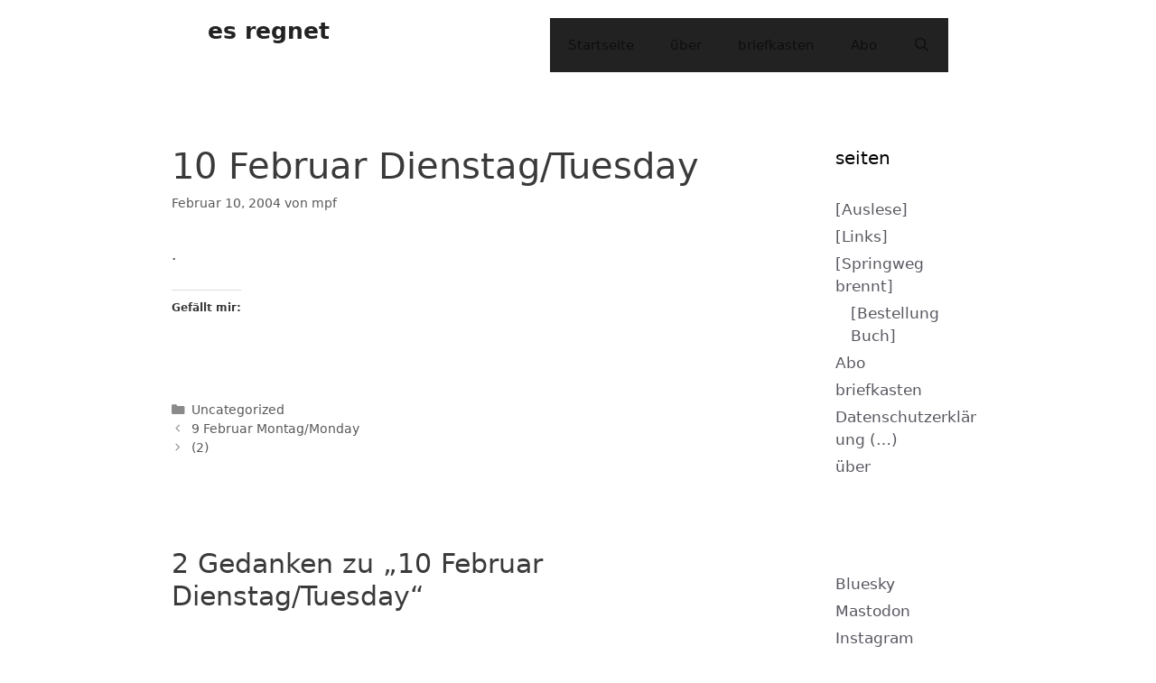

--- FILE ---
content_type: text/html; charset=UTF-8
request_url: https://mequito.org/stories/93
body_size: 17713
content:
<!DOCTYPE html>
<html lang="de">
<head>
	<meta charset="UTF-8">
	<meta name='robots' content='index, follow, max-image-preview:large, max-snippet:-1, max-video-preview:-1' />
<meta name="viewport" content="width=device-width, initial-scale=1">
	<!-- This site is optimized with the Yoast SEO plugin v26.7 - https://yoast.com/wordpress/plugins/seo/ -->
	<title>10 Februar Dienstag/Tuesday - es regnet</title>
	<link rel="canonical" href="https://mequito.org/stories/93" />
	<meta property="og:locale" content="de_DE" />
	<meta property="og:type" content="article" />
	<meta property="og:title" content="10 Februar Dienstag/Tuesday - es regnet" />
	<meta property="og:description" content="." />
	<meta property="og:url" content="https://mequito.org/stories/93" />
	<meta property="og:site_name" content="es regnet" />
	<meta property="article:published_time" content="2004-02-10T15:38:05+00:00" />
	<meta name="author" content="mpf" />
	<meta name="twitter:card" content="summary_large_image" />
	<script type="application/ld+json" class="yoast-schema-graph">{"@context":"https://schema.org","@graph":[{"@type":"Article","@id":"https://mequito.org/stories/93#article","isPartOf":{"@id":"https://mequito.org/stories/93"},"author":{"name":"mpf","@id":"https://mequito.org/#/schema/person/3fee66cc48e4739b7943a538cbc25366"},"headline":"10 Februar Dienstag/Tuesday","datePublished":"2004-02-10T15:38:05+00:00","mainEntityOfPage":{"@id":"https://mequito.org/stories/93"},"wordCount":3,"publisher":{"@id":"https://mequito.org/#/schema/person/3fee66cc48e4739b7943a538cbc25366"},"articleSection":["Uncategorized"],"inLanguage":"de"},{"@type":"WebPage","@id":"https://mequito.org/stories/93","url":"https://mequito.org/stories/93","name":"10 Februar Dienstag/Tuesday - es regnet","isPartOf":{"@id":"https://mequito.org/#website"},"datePublished":"2004-02-10T15:38:05+00:00","breadcrumb":{"@id":"https://mequito.org/stories/93#breadcrumb"},"inLanguage":"de","potentialAction":{"@type":"ListenAction","target":"https://mequito.org/stories/93#podcast_player_93","object":{"@id":"https://mequito.org/stories/93#/schema/podcast"}},"mainEntityOfPage":"https://mequito.org/stories/93#/schema/podcast"},{"@type":"BreadcrumbList","@id":"https://mequito.org/stories/93#breadcrumb","itemListElement":[{"@type":"ListItem","position":1,"name":"Home","item":"https://mequito.org/"},{"@type":"ListItem","position":2,"name":"10 Februar Dienstag/Tuesday"}]},{"@type":"WebSite","@id":"https://mequito.org/#website","url":"https://mequito.org/","name":"es regnet","description":"","publisher":{"@id":"https://mequito.org/#/schema/person/3fee66cc48e4739b7943a538cbc25366"},"potentialAction":[{"@type":"SearchAction","target":{"@type":"EntryPoint","urlTemplate":"https://mequito.org/?s={search_term_string}"},"query-input":{"@type":"PropertyValueSpecification","valueRequired":true,"valueName":"search_term_string"}}],"inLanguage":"de"},{"@type":["Person","Organization"],"@id":"https://mequito.org/#/schema/person/3fee66cc48e4739b7943a538cbc25366","name":"mpf","image":{"@type":"ImageObject","inLanguage":"de","@id":"https://mequito.org/#/schema/person/image/","url":"https://secure.gravatar.com/avatar/b2035a0cfee49150f3d13a46f14bd6441c82991275419b258cca38ec76650a7f?s=96&d=robohash&r=x","contentUrl":"https://secure.gravatar.com/avatar/b2035a0cfee49150f3d13a46f14bd6441c82991275419b258cca38ec76650a7f?s=96&d=robohash&r=x","caption":"mpf"},"logo":{"@id":"https://mequito.org/#/schema/person/image/"},"sameAs":["http://mequito.org"],"url":"https://mequito.org/stories/author/mpf"}]}</script>
	<!-- / Yoast SEO plugin. -->


<link rel='dns-prefetch' href='//secure.gravatar.com' />
<link rel='dns-prefetch' href='//cdn.jsdelivr.net' />
<link rel='dns-prefetch' href='//stats.wp.com' />
<link rel='dns-prefetch' href='//v0.wordpress.com' />
<link rel='dns-prefetch' href='//widgets.wp.com' />
<link rel='dns-prefetch' href='//s0.wp.com' />
<link rel='dns-prefetch' href='//0.gravatar.com' />
<link rel='dns-prefetch' href='//1.gravatar.com' />
<link rel='dns-prefetch' href='//2.gravatar.com' />
<link rel='preconnect' href='//i0.wp.com' />
<link rel='preconnect' href='//c0.wp.com' />
<link rel="alternate" type="application/rss+xml" title="es regnet &raquo; Feed" href="https://mequito.org/feed" />
<link rel="alternate" type="application/rss+xml" title="es regnet &raquo; Kommentar-Feed" href="https://mequito.org/comments/feed" />
<link rel="alternate" type="application/rss+xml" title="es regnet &raquo; 10 Februar Dienstag/Tuesday-Kommentar-Feed" href="https://mequito.org/stories/93/feed" />
<link rel="alternate" title="oEmbed (JSON)" type="application/json+oembed" href="https://mequito.org/wp-json/oembed/1.0/embed?url=https%3A%2F%2Fmequito.org%2Fstories%2F93" />
<link rel="alternate" title="oEmbed (XML)" type="text/xml+oembed" href="https://mequito.org/wp-json/oembed/1.0/embed?url=https%3A%2F%2Fmequito.org%2Fstories%2F93&#038;format=xml" />
<style id='wp-img-auto-sizes-contain-inline-css'>
img:is([sizes=auto i],[sizes^="auto," i]){contain-intrinsic-size:3000px 1500px}
/*# sourceURL=wp-img-auto-sizes-contain-inline-css */
</style>
<style id='wp-emoji-styles-inline-css'>

	img.wp-smiley, img.emoji {
		display: inline !important;
		border: none !important;
		box-shadow: none !important;
		height: 1em !important;
		width: 1em !important;
		margin: 0 0.07em !important;
		vertical-align: -0.1em !important;
		background: none !important;
		padding: 0 !important;
	}
/*# sourceURL=wp-emoji-styles-inline-css */
</style>
<style id='wp-block-library-inline-css'>
:root{--wp-block-synced-color:#7a00df;--wp-block-synced-color--rgb:122,0,223;--wp-bound-block-color:var(--wp-block-synced-color);--wp-editor-canvas-background:#ddd;--wp-admin-theme-color:#007cba;--wp-admin-theme-color--rgb:0,124,186;--wp-admin-theme-color-darker-10:#006ba1;--wp-admin-theme-color-darker-10--rgb:0,107,160.5;--wp-admin-theme-color-darker-20:#005a87;--wp-admin-theme-color-darker-20--rgb:0,90,135;--wp-admin-border-width-focus:2px}@media (min-resolution:192dpi){:root{--wp-admin-border-width-focus:1.5px}}.wp-element-button{cursor:pointer}:root .has-very-light-gray-background-color{background-color:#eee}:root .has-very-dark-gray-background-color{background-color:#313131}:root .has-very-light-gray-color{color:#eee}:root .has-very-dark-gray-color{color:#313131}:root .has-vivid-green-cyan-to-vivid-cyan-blue-gradient-background{background:linear-gradient(135deg,#00d084,#0693e3)}:root .has-purple-crush-gradient-background{background:linear-gradient(135deg,#34e2e4,#4721fb 50%,#ab1dfe)}:root .has-hazy-dawn-gradient-background{background:linear-gradient(135deg,#faaca8,#dad0ec)}:root .has-subdued-olive-gradient-background{background:linear-gradient(135deg,#fafae1,#67a671)}:root .has-atomic-cream-gradient-background{background:linear-gradient(135deg,#fdd79a,#004a59)}:root .has-nightshade-gradient-background{background:linear-gradient(135deg,#330968,#31cdcf)}:root .has-midnight-gradient-background{background:linear-gradient(135deg,#020381,#2874fc)}:root{--wp--preset--font-size--normal:16px;--wp--preset--font-size--huge:42px}.has-regular-font-size{font-size:1em}.has-larger-font-size{font-size:2.625em}.has-normal-font-size{font-size:var(--wp--preset--font-size--normal)}.has-huge-font-size{font-size:var(--wp--preset--font-size--huge)}.has-text-align-center{text-align:center}.has-text-align-left{text-align:left}.has-text-align-right{text-align:right}.has-fit-text{white-space:nowrap!important}#end-resizable-editor-section{display:none}.aligncenter{clear:both}.items-justified-left{justify-content:flex-start}.items-justified-center{justify-content:center}.items-justified-right{justify-content:flex-end}.items-justified-space-between{justify-content:space-between}.screen-reader-text{border:0;clip-path:inset(50%);height:1px;margin:-1px;overflow:hidden;padding:0;position:absolute;width:1px;word-wrap:normal!important}.screen-reader-text:focus{background-color:#ddd;clip-path:none;color:#444;display:block;font-size:1em;height:auto;left:5px;line-height:normal;padding:15px 23px 14px;text-decoration:none;top:5px;width:auto;z-index:100000}html :where(.has-border-color){border-style:solid}html :where([style*=border-top-color]){border-top-style:solid}html :where([style*=border-right-color]){border-right-style:solid}html :where([style*=border-bottom-color]){border-bottom-style:solid}html :where([style*=border-left-color]){border-left-style:solid}html :where([style*=border-width]){border-style:solid}html :where([style*=border-top-width]){border-top-style:solid}html :where([style*=border-right-width]){border-right-style:solid}html :where([style*=border-bottom-width]){border-bottom-style:solid}html :where([style*=border-left-width]){border-left-style:solid}html :where(img[class*=wp-image-]){height:auto;max-width:100%}:where(figure){margin:0 0 1em}html :where(.is-position-sticky){--wp-admin--admin-bar--position-offset:var(--wp-admin--admin-bar--height,0px)}@media screen and (max-width:600px){html :where(.is-position-sticky){--wp-admin--admin-bar--position-offset:0px}}

/*# sourceURL=wp-block-library-inline-css */
</style><style id='wp-block-list-inline-css'>
ol,ul{box-sizing:border-box}:root :where(.wp-block-list.has-background){padding:1.25em 2.375em}
/*# sourceURL=https://c0.wp.com/c/6.9/wp-includes/blocks/list/style.min.css */
</style>
<style id='global-styles-inline-css'>
:root{--wp--preset--aspect-ratio--square: 1;--wp--preset--aspect-ratio--4-3: 4/3;--wp--preset--aspect-ratio--3-4: 3/4;--wp--preset--aspect-ratio--3-2: 3/2;--wp--preset--aspect-ratio--2-3: 2/3;--wp--preset--aspect-ratio--16-9: 16/9;--wp--preset--aspect-ratio--9-16: 9/16;--wp--preset--color--black: #000000;--wp--preset--color--cyan-bluish-gray: #abb8c3;--wp--preset--color--white: #ffffff;--wp--preset--color--pale-pink: #f78da7;--wp--preset--color--vivid-red: #cf2e2e;--wp--preset--color--luminous-vivid-orange: #ff6900;--wp--preset--color--luminous-vivid-amber: #fcb900;--wp--preset--color--light-green-cyan: #7bdcb5;--wp--preset--color--vivid-green-cyan: #00d084;--wp--preset--color--pale-cyan-blue: #8ed1fc;--wp--preset--color--vivid-cyan-blue: #0693e3;--wp--preset--color--vivid-purple: #9b51e0;--wp--preset--color--contrast: var(--contrast);--wp--preset--color--contrast-2: var(--contrast-2);--wp--preset--color--contrast-3: var(--contrast-3);--wp--preset--color--base: var(--base);--wp--preset--color--base-2: var(--base-2);--wp--preset--color--base-3: var(--base-3);--wp--preset--color--accent: var(--accent);--wp--preset--gradient--vivid-cyan-blue-to-vivid-purple: linear-gradient(135deg,rgb(6,147,227) 0%,rgb(155,81,224) 100%);--wp--preset--gradient--light-green-cyan-to-vivid-green-cyan: linear-gradient(135deg,rgb(122,220,180) 0%,rgb(0,208,130) 100%);--wp--preset--gradient--luminous-vivid-amber-to-luminous-vivid-orange: linear-gradient(135deg,rgb(252,185,0) 0%,rgb(255,105,0) 100%);--wp--preset--gradient--luminous-vivid-orange-to-vivid-red: linear-gradient(135deg,rgb(255,105,0) 0%,rgb(207,46,46) 100%);--wp--preset--gradient--very-light-gray-to-cyan-bluish-gray: linear-gradient(135deg,rgb(238,238,238) 0%,rgb(169,184,195) 100%);--wp--preset--gradient--cool-to-warm-spectrum: linear-gradient(135deg,rgb(74,234,220) 0%,rgb(151,120,209) 20%,rgb(207,42,186) 40%,rgb(238,44,130) 60%,rgb(251,105,98) 80%,rgb(254,248,76) 100%);--wp--preset--gradient--blush-light-purple: linear-gradient(135deg,rgb(255,206,236) 0%,rgb(152,150,240) 100%);--wp--preset--gradient--blush-bordeaux: linear-gradient(135deg,rgb(254,205,165) 0%,rgb(254,45,45) 50%,rgb(107,0,62) 100%);--wp--preset--gradient--luminous-dusk: linear-gradient(135deg,rgb(255,203,112) 0%,rgb(199,81,192) 50%,rgb(65,88,208) 100%);--wp--preset--gradient--pale-ocean: linear-gradient(135deg,rgb(255,245,203) 0%,rgb(182,227,212) 50%,rgb(51,167,181) 100%);--wp--preset--gradient--electric-grass: linear-gradient(135deg,rgb(202,248,128) 0%,rgb(113,206,126) 100%);--wp--preset--gradient--midnight: linear-gradient(135deg,rgb(2,3,129) 0%,rgb(40,116,252) 100%);--wp--preset--font-size--small: 13px;--wp--preset--font-size--medium: 20px;--wp--preset--font-size--large: 36px;--wp--preset--font-size--x-large: 42px;--wp--preset--spacing--20: 0.44rem;--wp--preset--spacing--30: 0.67rem;--wp--preset--spacing--40: 1rem;--wp--preset--spacing--50: 1.5rem;--wp--preset--spacing--60: 2.25rem;--wp--preset--spacing--70: 3.38rem;--wp--preset--spacing--80: 5.06rem;--wp--preset--shadow--natural: 6px 6px 9px rgba(0, 0, 0, 0.2);--wp--preset--shadow--deep: 12px 12px 50px rgba(0, 0, 0, 0.4);--wp--preset--shadow--sharp: 6px 6px 0px rgba(0, 0, 0, 0.2);--wp--preset--shadow--outlined: 6px 6px 0px -3px rgb(255, 255, 255), 6px 6px rgb(0, 0, 0);--wp--preset--shadow--crisp: 6px 6px 0px rgb(0, 0, 0);}:where(.is-layout-flex){gap: 0.5em;}:where(.is-layout-grid){gap: 0.5em;}body .is-layout-flex{display: flex;}.is-layout-flex{flex-wrap: wrap;align-items: center;}.is-layout-flex > :is(*, div){margin: 0;}body .is-layout-grid{display: grid;}.is-layout-grid > :is(*, div){margin: 0;}:where(.wp-block-columns.is-layout-flex){gap: 2em;}:where(.wp-block-columns.is-layout-grid){gap: 2em;}:where(.wp-block-post-template.is-layout-flex){gap: 1.25em;}:where(.wp-block-post-template.is-layout-grid){gap: 1.25em;}.has-black-color{color: var(--wp--preset--color--black) !important;}.has-cyan-bluish-gray-color{color: var(--wp--preset--color--cyan-bluish-gray) !important;}.has-white-color{color: var(--wp--preset--color--white) !important;}.has-pale-pink-color{color: var(--wp--preset--color--pale-pink) !important;}.has-vivid-red-color{color: var(--wp--preset--color--vivid-red) !important;}.has-luminous-vivid-orange-color{color: var(--wp--preset--color--luminous-vivid-orange) !important;}.has-luminous-vivid-amber-color{color: var(--wp--preset--color--luminous-vivid-amber) !important;}.has-light-green-cyan-color{color: var(--wp--preset--color--light-green-cyan) !important;}.has-vivid-green-cyan-color{color: var(--wp--preset--color--vivid-green-cyan) !important;}.has-pale-cyan-blue-color{color: var(--wp--preset--color--pale-cyan-blue) !important;}.has-vivid-cyan-blue-color{color: var(--wp--preset--color--vivid-cyan-blue) !important;}.has-vivid-purple-color{color: var(--wp--preset--color--vivid-purple) !important;}.has-black-background-color{background-color: var(--wp--preset--color--black) !important;}.has-cyan-bluish-gray-background-color{background-color: var(--wp--preset--color--cyan-bluish-gray) !important;}.has-white-background-color{background-color: var(--wp--preset--color--white) !important;}.has-pale-pink-background-color{background-color: var(--wp--preset--color--pale-pink) !important;}.has-vivid-red-background-color{background-color: var(--wp--preset--color--vivid-red) !important;}.has-luminous-vivid-orange-background-color{background-color: var(--wp--preset--color--luminous-vivid-orange) !important;}.has-luminous-vivid-amber-background-color{background-color: var(--wp--preset--color--luminous-vivid-amber) !important;}.has-light-green-cyan-background-color{background-color: var(--wp--preset--color--light-green-cyan) !important;}.has-vivid-green-cyan-background-color{background-color: var(--wp--preset--color--vivid-green-cyan) !important;}.has-pale-cyan-blue-background-color{background-color: var(--wp--preset--color--pale-cyan-blue) !important;}.has-vivid-cyan-blue-background-color{background-color: var(--wp--preset--color--vivid-cyan-blue) !important;}.has-vivid-purple-background-color{background-color: var(--wp--preset--color--vivid-purple) !important;}.has-black-border-color{border-color: var(--wp--preset--color--black) !important;}.has-cyan-bluish-gray-border-color{border-color: var(--wp--preset--color--cyan-bluish-gray) !important;}.has-white-border-color{border-color: var(--wp--preset--color--white) !important;}.has-pale-pink-border-color{border-color: var(--wp--preset--color--pale-pink) !important;}.has-vivid-red-border-color{border-color: var(--wp--preset--color--vivid-red) !important;}.has-luminous-vivid-orange-border-color{border-color: var(--wp--preset--color--luminous-vivid-orange) !important;}.has-luminous-vivid-amber-border-color{border-color: var(--wp--preset--color--luminous-vivid-amber) !important;}.has-light-green-cyan-border-color{border-color: var(--wp--preset--color--light-green-cyan) !important;}.has-vivid-green-cyan-border-color{border-color: var(--wp--preset--color--vivid-green-cyan) !important;}.has-pale-cyan-blue-border-color{border-color: var(--wp--preset--color--pale-cyan-blue) !important;}.has-vivid-cyan-blue-border-color{border-color: var(--wp--preset--color--vivid-cyan-blue) !important;}.has-vivid-purple-border-color{border-color: var(--wp--preset--color--vivid-purple) !important;}.has-vivid-cyan-blue-to-vivid-purple-gradient-background{background: var(--wp--preset--gradient--vivid-cyan-blue-to-vivid-purple) !important;}.has-light-green-cyan-to-vivid-green-cyan-gradient-background{background: var(--wp--preset--gradient--light-green-cyan-to-vivid-green-cyan) !important;}.has-luminous-vivid-amber-to-luminous-vivid-orange-gradient-background{background: var(--wp--preset--gradient--luminous-vivid-amber-to-luminous-vivid-orange) !important;}.has-luminous-vivid-orange-to-vivid-red-gradient-background{background: var(--wp--preset--gradient--luminous-vivid-orange-to-vivid-red) !important;}.has-very-light-gray-to-cyan-bluish-gray-gradient-background{background: var(--wp--preset--gradient--very-light-gray-to-cyan-bluish-gray) !important;}.has-cool-to-warm-spectrum-gradient-background{background: var(--wp--preset--gradient--cool-to-warm-spectrum) !important;}.has-blush-light-purple-gradient-background{background: var(--wp--preset--gradient--blush-light-purple) !important;}.has-blush-bordeaux-gradient-background{background: var(--wp--preset--gradient--blush-bordeaux) !important;}.has-luminous-dusk-gradient-background{background: var(--wp--preset--gradient--luminous-dusk) !important;}.has-pale-ocean-gradient-background{background: var(--wp--preset--gradient--pale-ocean) !important;}.has-electric-grass-gradient-background{background: var(--wp--preset--gradient--electric-grass) !important;}.has-midnight-gradient-background{background: var(--wp--preset--gradient--midnight) !important;}.has-small-font-size{font-size: var(--wp--preset--font-size--small) !important;}.has-medium-font-size{font-size: var(--wp--preset--font-size--medium) !important;}.has-large-font-size{font-size: var(--wp--preset--font-size--large) !important;}.has-x-large-font-size{font-size: var(--wp--preset--font-size--x-large) !important;}
/*# sourceURL=global-styles-inline-css */
</style>

<style id='classic-theme-styles-inline-css'>
/*! This file is auto-generated */
.wp-block-button__link{color:#fff;background-color:#32373c;border-radius:9999px;box-shadow:none;text-decoration:none;padding:calc(.667em + 2px) calc(1.333em + 2px);font-size:1.125em}.wp-block-file__button{background:#32373c;color:#fff;text-decoration:none}
/*# sourceURL=/wp-includes/css/classic-themes.min.css */
</style>
<link rel='stylesheet' id='contact-form-7-css' href='https://mequito.org/wp/wp-content/plugins/contact-form-7/includes/css/styles.css?ver=6.1.4' media='all' />
<link rel='stylesheet' id='mpl-publisher-css' href='https://mequito.org/wp/wp-content/plugins/mpl-publisher/assets/css/mpl-widget.css?ver=6.9' media='all' />
<link rel='stylesheet' id='webmention-css' href='https://mequito.org/wp/wp-content/plugins/webmention/assets/css/webmention.css?ver=5.6.2' media='all' />
<link rel='stylesheet' id='generate-style-grid-css' href='https://mequito.org/wp/wp-content/themes/generatepress/assets/css/unsemantic-grid.min.css?ver=3.6.1' media='all' />
<link rel='stylesheet' id='generate-style-css' href='https://mequito.org/wp/wp-content/themes/generatepress/assets/css/style.min.css?ver=3.6.1' media='all' />
<style id='generate-style-inline-css'>
body{background-color:var(--base-3);color:#3a3a3a;}a{color:var(--contrast-2);}a:hover, a:focus, a:active{color:#000000;}body .grid-container{max-width:900px;}.wp-block-group__inner-container{max-width:900px;margin-left:auto;margin-right:auto;}.navigation-search{position:absolute;left:-99999px;pointer-events:none;visibility:hidden;z-index:20;width:100%;top:0;transition:opacity 100ms ease-in-out;opacity:0;}.navigation-search.nav-search-active{left:0;right:0;pointer-events:auto;visibility:visible;opacity:1;}.navigation-search input[type="search"]{outline:0;border:0;vertical-align:bottom;line-height:1;opacity:0.9;width:100%;z-index:20;border-radius:0;-webkit-appearance:none;height:60px;}.navigation-search input::-ms-clear{display:none;width:0;height:0;}.navigation-search input::-ms-reveal{display:none;width:0;height:0;}.navigation-search input::-webkit-search-decoration, .navigation-search input::-webkit-search-cancel-button, .navigation-search input::-webkit-search-results-button, .navigation-search input::-webkit-search-results-decoration{display:none;}.main-navigation li.search-item{z-index:21;}li.search-item.active{transition:opacity 100ms ease-in-out;}.nav-left-sidebar .main-navigation li.search-item.active,.nav-right-sidebar .main-navigation li.search-item.active{width:auto;display:inline-block;float:right;}.gen-sidebar-nav .navigation-search{top:auto;bottom:0;}:root{--contrast:#060606;--contrast-2:#575760;--contrast-3:#b2b2be;--base:#f0f0f0;--base-2:#f7f8f9;--base-3:#ffffff;--accent:#1e73be;}:root .has-contrast-color{color:var(--contrast);}:root .has-contrast-background-color{background-color:var(--contrast);}:root .has-contrast-2-color{color:var(--contrast-2);}:root .has-contrast-2-background-color{background-color:var(--contrast-2);}:root .has-contrast-3-color{color:var(--contrast-3);}:root .has-contrast-3-background-color{background-color:var(--contrast-3);}:root .has-base-color{color:var(--base);}:root .has-base-background-color{background-color:var(--base);}:root .has-base-2-color{color:var(--base-2);}:root .has-base-2-background-color{background-color:var(--base-2);}:root .has-base-3-color{color:var(--base-3);}:root .has-base-3-background-color{background-color:var(--base-3);}:root .has-accent-color{color:var(--accent);}:root .has-accent-background-color{background-color:var(--accent);}body, button, input, select, textarea{font-family:-apple-system, system-ui, BlinkMacSystemFont, "Segoe UI", Helvetica, Arial, sans-serif, "Apple Color Emoji", "Segoe UI Emoji", "Segoe UI Symbol";}body{line-height:1.5;}.entry-content > [class*="wp-block-"]:not(:last-child):not(.wp-block-heading){margin-bottom:1.5em;}.main-navigation .main-nav ul ul li a{font-size:14px;}.sidebar .widget, .footer-widgets .widget{font-size:17px;}h1{font-weight:300;font-size:40px;}h2{font-weight:300;font-size:30px;}h3{font-size:20px;}h4{font-size:inherit;}h5{font-size:inherit;}@media (max-width:768px){.main-title{font-size:30px;}h1{font-size:30px;}h2{font-size:25px;}}.top-bar{background-color:#636363;color:#ffffff;}.top-bar a{color:#ffffff;}.top-bar a:hover{color:#303030;}.site-header{background-color:#ffffff;color:#3a3a3a;}.site-header a{color:#3a3a3a;}.main-title a,.main-title a:hover{color:#222222;}.site-description{color:#757575;}.main-navigation,.main-navigation ul ul{background-color:#222222;}.main-navigation .main-nav ul li a, .main-navigation .menu-toggle, .main-navigation .menu-bar-items{color:#0e0e0e;}.main-navigation .main-nav ul li:not([class*="current-menu-"]):hover > a, .main-navigation .main-nav ul li:not([class*="current-menu-"]):focus > a, .main-navigation .main-nav ul li.sfHover:not([class*="current-menu-"]) > a, .main-navigation .menu-bar-item:hover > a, .main-navigation .menu-bar-item.sfHover > a{color:#ffffff;background-color:#3f3f3f;}button.menu-toggle:hover,button.menu-toggle:focus,.main-navigation .mobile-bar-items a,.main-navigation .mobile-bar-items a:hover,.main-navigation .mobile-bar-items a:focus{color:#0e0e0e;}.main-navigation .main-nav ul li[class*="current-menu-"] > a{color:#ffffff;background-color:#3f3f3f;}.navigation-search input[type="search"],.navigation-search input[type="search"]:active, .navigation-search input[type="search"]:focus, .main-navigation .main-nav ul li.search-item.active > a, .main-navigation .menu-bar-items .search-item.active > a{color:#ffffff;background-color:#3f3f3f;}.main-navigation ul ul{background-color:#3f3f3f;}.main-navigation .main-nav ul ul li a{color:#ffffff;}.main-navigation .main-nav ul ul li:not([class*="current-menu-"]):hover > a,.main-navigation .main-nav ul ul li:not([class*="current-menu-"]):focus > a, .main-navigation .main-nav ul ul li.sfHover:not([class*="current-menu-"]) > a{color:#ffffff;background-color:#4f4f4f;}.main-navigation .main-nav ul ul li[class*="current-menu-"] > a{color:#ffffff;background-color:#4f4f4f;}.separate-containers .inside-article, .separate-containers .comments-area, .separate-containers .page-header, .one-container .container, .separate-containers .paging-navigation, .inside-page-header{background-color:#ffffff;}.entry-meta{color:#595959;}.entry-meta a{color:#595959;}.entry-meta a:hover{color:#1e73be;}.sidebar .widget{background-color:#ffffff;}.sidebar .widget .widget-title{color:#000000;}.footer-widgets{background-color:#ffffff;}.footer-widgets .widget-title{color:#000000;}.site-info{color:#ffffff;background-color:#222222;}.site-info a{color:#ffffff;}.site-info a:hover{color:#606060;}.footer-bar .widget_nav_menu .current-menu-item a{color:#606060;}input[type="text"],input[type="email"],input[type="url"],input[type="password"],input[type="search"],input[type="tel"],input[type="number"],textarea,select{color:#666666;background-color:#fafafa;border-color:#cccccc;}input[type="text"]:focus,input[type="email"]:focus,input[type="url"]:focus,input[type="password"]:focus,input[type="search"]:focus,input[type="tel"]:focus,input[type="number"]:focus,textarea:focus,select:focus{color:#666666;background-color:#ffffff;border-color:#bfbfbf;}button,html input[type="button"],input[type="reset"],input[type="submit"],a.button,a.wp-block-button__link:not(.has-background){color:#ffffff;background-color:#666666;}button:hover,html input[type="button"]:hover,input[type="reset"]:hover,input[type="submit"]:hover,a.button:hover,button:focus,html input[type="button"]:focus,input[type="reset"]:focus,input[type="submit"]:focus,a.button:focus,a.wp-block-button__link:not(.has-background):active,a.wp-block-button__link:not(.has-background):focus,a.wp-block-button__link:not(.has-background):hover{color:#ffffff;background-color:#3f3f3f;}a.generate-back-to-top{background-color:rgba( 0,0,0,0.4 );color:#ffffff;}a.generate-back-to-top:hover,a.generate-back-to-top:focus{background-color:rgba( 0,0,0,0.6 );color:#ffffff;}:root{--gp-search-modal-bg-color:var(--base-3);--gp-search-modal-text-color:var(--contrast);--gp-search-modal-overlay-bg-color:rgba(0,0,0,0.2);}@media (max-width:768px){.main-navigation .menu-bar-item:hover > a, .main-navigation .menu-bar-item.sfHover > a{background:none;color:#0e0e0e;}}.inside-top-bar{padding:10px;}.site-main .wp-block-group__inner-container{padding:40px;}.entry-content .alignwide, body:not(.no-sidebar) .entry-content .alignfull{margin-left:-40px;width:calc(100% + 80px);max-width:calc(100% + 80px);}.container.grid-container{max-width:980px;}.rtl .menu-item-has-children .dropdown-menu-toggle{padding-left:20px;}.rtl .main-navigation .main-nav ul li.menu-item-has-children > a{padding-right:20px;}.site-info{padding:20px;}@media (max-width:768px){.separate-containers .inside-article, .separate-containers .comments-area, .separate-containers .page-header, .separate-containers .paging-navigation, .one-container .site-content, .inside-page-header{padding:30px;}.site-main .wp-block-group__inner-container{padding:30px;}.site-info{padding-right:10px;padding-left:10px;}.entry-content .alignwide, body:not(.no-sidebar) .entry-content .alignfull{margin-left:-30px;width:calc(100% + 60px);max-width:calc(100% + 60px);}}.one-container .sidebar .widget{padding:0px;}/* End cached CSS */@media (max-width:768px){.main-navigation .menu-toggle,.main-navigation .mobile-bar-items,.sidebar-nav-mobile:not(#sticky-placeholder){display:block;}.main-navigation ul,.gen-sidebar-nav{display:none;}[class*="nav-float-"] .site-header .inside-header > *{float:none;clear:both;}}
/*# sourceURL=generate-style-inline-css */
</style>
<link rel='stylesheet' id='generate-mobile-style-css' href='https://mequito.org/wp/wp-content/themes/generatepress/assets/css/mobile.min.css?ver=3.6.1' media='all' />
<link rel='stylesheet' id='generate-font-icons-css' href='https://mequito.org/wp/wp-content/themes/generatepress/assets/css/components/font-icons.min.css?ver=3.6.1' media='all' />
<link rel='stylesheet' id='jetpack_likes-css' href='https://c0.wp.com/p/jetpack/15.4/modules/likes/style.css' media='all' />
<link rel="https://api.w.org/" href="https://mequito.org/wp-json/" /><link rel="alternate" title="JSON" type="application/json" href="https://mequito.org/wp-json/wp/v2/posts/93" /><link rel="EditURI" type="application/rsd+xml" title="RSD" href="https://mequito.org/wp/xmlrpc.php?rsd" />
<meta name="generator" content="WordPress 6.9" />
<meta name="generator" content="Seriously Simple Podcasting 3.14.2" />
<link rel='shortlink' href='https://wp.me/p1xZhw-1v' />
<style>a.cld-like-dislike-trigger {color: #9ddddb;}span.cld-count-wrap {color: #000000;}a.cld-prevent.cld-undo-trigger  {color: #1e73be;}</style>
<link rel="alternate" type="application/rss+xml" title="Podcast RSS-Feed" href="https://mequito.org/feed/podcast" />

	<style>img#wpstats{display:none}</style>
		<style>.recentcomments a{display:inline !important;padding:0 !important;margin:0 !important;}</style><link rel="webmention" href="https://mequito.org/wp-json/webmention/1.0/endpoint" />
<style id='jetpack-block-subscriptions-inline-css'>
.is-style-compact .is-not-subscriber .wp-block-button__link,.is-style-compact .is-not-subscriber .wp-block-jetpack-subscriptions__button{border-end-start-radius:0!important;border-start-start-radius:0!important;margin-inline-start:0!important}.is-style-compact .is-not-subscriber .components-text-control__input,.is-style-compact .is-not-subscriber p#subscribe-email input[type=email]{border-end-end-radius:0!important;border-start-end-radius:0!important}.is-style-compact:not(.wp-block-jetpack-subscriptions__use-newline) .components-text-control__input{border-inline-end-width:0!important}.wp-block-jetpack-subscriptions.wp-block-jetpack-subscriptions__supports-newline .wp-block-jetpack-subscriptions__form-container{display:flex;flex-direction:column}.wp-block-jetpack-subscriptions.wp-block-jetpack-subscriptions__supports-newline:not(.wp-block-jetpack-subscriptions__use-newline) .is-not-subscriber .wp-block-jetpack-subscriptions__form-elements{align-items:flex-start;display:flex}.wp-block-jetpack-subscriptions.wp-block-jetpack-subscriptions__supports-newline:not(.wp-block-jetpack-subscriptions__use-newline) p#subscribe-submit{display:flex;justify-content:center}.wp-block-jetpack-subscriptions.wp-block-jetpack-subscriptions__supports-newline .wp-block-jetpack-subscriptions__form .wp-block-jetpack-subscriptions__button,.wp-block-jetpack-subscriptions.wp-block-jetpack-subscriptions__supports-newline .wp-block-jetpack-subscriptions__form .wp-block-jetpack-subscriptions__textfield .components-text-control__input,.wp-block-jetpack-subscriptions.wp-block-jetpack-subscriptions__supports-newline .wp-block-jetpack-subscriptions__form button,.wp-block-jetpack-subscriptions.wp-block-jetpack-subscriptions__supports-newline .wp-block-jetpack-subscriptions__form input[type=email],.wp-block-jetpack-subscriptions.wp-block-jetpack-subscriptions__supports-newline form .wp-block-jetpack-subscriptions__button,.wp-block-jetpack-subscriptions.wp-block-jetpack-subscriptions__supports-newline form .wp-block-jetpack-subscriptions__textfield .components-text-control__input,.wp-block-jetpack-subscriptions.wp-block-jetpack-subscriptions__supports-newline form button,.wp-block-jetpack-subscriptions.wp-block-jetpack-subscriptions__supports-newline form input[type=email]{box-sizing:border-box;cursor:pointer;line-height:1.3;min-width:auto!important;white-space:nowrap!important}.wp-block-jetpack-subscriptions.wp-block-jetpack-subscriptions__supports-newline .wp-block-jetpack-subscriptions__form input[type=email]::placeholder,.wp-block-jetpack-subscriptions.wp-block-jetpack-subscriptions__supports-newline .wp-block-jetpack-subscriptions__form input[type=email]:disabled,.wp-block-jetpack-subscriptions.wp-block-jetpack-subscriptions__supports-newline form input[type=email]::placeholder,.wp-block-jetpack-subscriptions.wp-block-jetpack-subscriptions__supports-newline form input[type=email]:disabled{color:currentColor;opacity:.5}.wp-block-jetpack-subscriptions.wp-block-jetpack-subscriptions__supports-newline .wp-block-jetpack-subscriptions__form .wp-block-jetpack-subscriptions__button,.wp-block-jetpack-subscriptions.wp-block-jetpack-subscriptions__supports-newline .wp-block-jetpack-subscriptions__form button,.wp-block-jetpack-subscriptions.wp-block-jetpack-subscriptions__supports-newline form .wp-block-jetpack-subscriptions__button,.wp-block-jetpack-subscriptions.wp-block-jetpack-subscriptions__supports-newline form button{border-color:#0000;border-style:solid}.wp-block-jetpack-subscriptions.wp-block-jetpack-subscriptions__supports-newline .wp-block-jetpack-subscriptions__form .wp-block-jetpack-subscriptions__textfield,.wp-block-jetpack-subscriptions.wp-block-jetpack-subscriptions__supports-newline .wp-block-jetpack-subscriptions__form p#subscribe-email,.wp-block-jetpack-subscriptions.wp-block-jetpack-subscriptions__supports-newline form .wp-block-jetpack-subscriptions__textfield,.wp-block-jetpack-subscriptions.wp-block-jetpack-subscriptions__supports-newline form p#subscribe-email{background:#0000;flex-grow:1}.wp-block-jetpack-subscriptions.wp-block-jetpack-subscriptions__supports-newline .wp-block-jetpack-subscriptions__form .wp-block-jetpack-subscriptions__textfield .components-base-control__field,.wp-block-jetpack-subscriptions.wp-block-jetpack-subscriptions__supports-newline .wp-block-jetpack-subscriptions__form .wp-block-jetpack-subscriptions__textfield .components-text-control__input,.wp-block-jetpack-subscriptions.wp-block-jetpack-subscriptions__supports-newline .wp-block-jetpack-subscriptions__form .wp-block-jetpack-subscriptions__textfield input[type=email],.wp-block-jetpack-subscriptions.wp-block-jetpack-subscriptions__supports-newline .wp-block-jetpack-subscriptions__form p#subscribe-email .components-base-control__field,.wp-block-jetpack-subscriptions.wp-block-jetpack-subscriptions__supports-newline .wp-block-jetpack-subscriptions__form p#subscribe-email .components-text-control__input,.wp-block-jetpack-subscriptions.wp-block-jetpack-subscriptions__supports-newline .wp-block-jetpack-subscriptions__form p#subscribe-email input[type=email],.wp-block-jetpack-subscriptions.wp-block-jetpack-subscriptions__supports-newline form .wp-block-jetpack-subscriptions__textfield .components-base-control__field,.wp-block-jetpack-subscriptions.wp-block-jetpack-subscriptions__supports-newline form .wp-block-jetpack-subscriptions__textfield .components-text-control__input,.wp-block-jetpack-subscriptions.wp-block-jetpack-subscriptions__supports-newline form .wp-block-jetpack-subscriptions__textfield input[type=email],.wp-block-jetpack-subscriptions.wp-block-jetpack-subscriptions__supports-newline form p#subscribe-email .components-base-control__field,.wp-block-jetpack-subscriptions.wp-block-jetpack-subscriptions__supports-newline form p#subscribe-email .components-text-control__input,.wp-block-jetpack-subscriptions.wp-block-jetpack-subscriptions__supports-newline form p#subscribe-email input[type=email]{height:auto;margin:0;width:100%}.wp-block-jetpack-subscriptions.wp-block-jetpack-subscriptions__supports-newline .wp-block-jetpack-subscriptions__form p#subscribe-email,.wp-block-jetpack-subscriptions.wp-block-jetpack-subscriptions__supports-newline .wp-block-jetpack-subscriptions__form p#subscribe-submit,.wp-block-jetpack-subscriptions.wp-block-jetpack-subscriptions__supports-newline form p#subscribe-email,.wp-block-jetpack-subscriptions.wp-block-jetpack-subscriptions__supports-newline form p#subscribe-submit{line-height:0;margin:0;padding:0}.wp-block-jetpack-subscriptions.wp-block-jetpack-subscriptions__supports-newline.wp-block-jetpack-subscriptions__show-subs .wp-block-jetpack-subscriptions__subscount{font-size:16px;margin:8px 0;text-align:end}.wp-block-jetpack-subscriptions.wp-block-jetpack-subscriptions__supports-newline.wp-block-jetpack-subscriptions__use-newline .wp-block-jetpack-subscriptions__form-elements{display:block}.wp-block-jetpack-subscriptions.wp-block-jetpack-subscriptions__supports-newline.wp-block-jetpack-subscriptions__use-newline .wp-block-jetpack-subscriptions__button,.wp-block-jetpack-subscriptions.wp-block-jetpack-subscriptions__supports-newline.wp-block-jetpack-subscriptions__use-newline button{display:inline-block;max-width:100%}.wp-block-jetpack-subscriptions.wp-block-jetpack-subscriptions__supports-newline.wp-block-jetpack-subscriptions__use-newline .wp-block-jetpack-subscriptions__subscount{text-align:start}#subscribe-submit.is-link{text-align:center;width:auto!important}#subscribe-submit.is-link a{margin-left:0!important;margin-top:0!important;width:auto!important}@keyframes jetpack-memberships_button__spinner-animation{to{transform:rotate(1turn)}}.jetpack-memberships-spinner{display:none;height:1em;margin:0 0 0 5px;width:1em}.jetpack-memberships-spinner svg{height:100%;margin-bottom:-2px;width:100%}.jetpack-memberships-spinner-rotating{animation:jetpack-memberships_button__spinner-animation .75s linear infinite;transform-origin:center}.is-loading .jetpack-memberships-spinner{display:inline-block}body.jetpack-memberships-modal-open{overflow:hidden}dialog.jetpack-memberships-modal{opacity:1}dialog.jetpack-memberships-modal,dialog.jetpack-memberships-modal iframe{background:#0000;border:0;bottom:0;box-shadow:none;height:100%;left:0;margin:0;padding:0;position:fixed;right:0;top:0;width:100%}dialog.jetpack-memberships-modal::backdrop{background-color:#000;opacity:.7;transition:opacity .2s ease-out}dialog.jetpack-memberships-modal.is-loading,dialog.jetpack-memberships-modal.is-loading::backdrop{opacity:0}
/*# sourceURL=https://mequito.org/wp/wp-content/plugins/jetpack/_inc/blocks/subscriptions/view.css?minify=false */
</style>
</head>

<body class="wp-singular post-template-default single single-post postid-93 single-format-standard wp-embed-responsive wp-theme-generatepress right-sidebar nav-float-right separate-containers contained-header active-footer-widgets-3 nav-search-enabled header-aligned-left dropdown-hover" itemtype="https://schema.org/Blog" itemscope>
	<a class="screen-reader-text skip-link" href="#content" title="Zum Inhalt springen">Zum Inhalt springen</a>		<header class="site-header grid-container grid-parent" id="masthead" aria-label="Website"  itemtype="https://schema.org/WPHeader" itemscope>
			<div class="inside-header grid-container grid-parent">
				<div class="site-branding">
						<p class="main-title" itemprop="headline">
					<a href="https://mequito.org/" rel="home">es regnet</a>
				</p>
						
					</div>		<nav class="main-navigation sub-menu-right" id="site-navigation" aria-label="Primär"  itemtype="https://schema.org/SiteNavigationElement" itemscope>
			<div class="inside-navigation grid-container grid-parent">
				<form method="get" class="search-form navigation-search" action="https://mequito.org/">
					<input type="search" class="search-field" value="" name="s" title="Suche" />
				</form>		<div class="mobile-bar-items">
						<span class="search-item">
				<a aria-label="Suchleiste öffnen" href="#">
									</a>
			</span>
		</div>
						<button class="menu-toggle" aria-controls="primary-menu" aria-expanded="false">
					<span class="mobile-menu">Menü</span>				</button>
				<div id="primary-menu" class="main-nav"><ul id="menu-upthere" class=" menu sf-menu"><li id="menu-item-5151" class="menu-item menu-item-type-custom menu-item-object-custom menu-item-home menu-item-5151"><a href="http://mequito.org">Startseite</a></li>
<li id="menu-item-3045" class="menu-item menu-item-type-post_type menu-item-object-page menu-item-3045"><a href="https://mequito.org/ueber">über</a></li>
<li id="menu-item-3047" class="menu-item menu-item-type-post_type menu-item-object-page menu-item-3047"><a href="https://mequito.org/briefkasten">briefkasten</a></li>
<li id="menu-item-8033" class="menu-item menu-item-type-post_type menu-item-object-page menu-item-8033"><a href="https://mequito.org/abo">Abo</a></li>
<li class="search-item menu-item-align-right"><a aria-label="Suchleiste öffnen" href="#"></a></li></ul></div>			</div>
		</nav>
					</div>
		</header>
		
	<div class="site grid-container container hfeed grid-parent" id="page">
				<div class="site-content" id="content">
			
	<div class="content-area grid-parent mobile-grid-100 grid-75 tablet-grid-75" id="primary">
		<main class="site-main" id="main">
			
<article id="post-93" class="post-93 post type-post status-publish format-standard hentry category-uncategorized" itemtype="https://schema.org/CreativeWork" itemscope>
	<div class="inside-article">
					<header class="entry-header">
				<h1 class="entry-title" itemprop="headline">10 Februar Dienstag/Tuesday</h1>		<div class="entry-meta">
			<span class="posted-on"><time class="entry-date published" datetime="2004-02-10T15:38:05+01:00" itemprop="datePublished">Februar 10, 2004</time></span> <span class="byline">von <span class="author vcard" itemprop="author" itemtype="https://schema.org/Person" itemscope><a class="url fn n" href="https://mequito.org/stories/author/mpf" title="Alle Beiträge von mpf anzeigen" rel="author" itemprop="url"><span class="author-name" itemprop="name">mpf</span></a></span></span> 		</div>
					</header>
			
		<div class="entry-content" itemprop="text">
			<p>.</p>
<div class='sharedaddy sd-block sd-like jetpack-likes-widget-wrapper jetpack-likes-widget-unloaded' id='like-post-wrapper-22876730-93-69678ba7caf42' data-src='https://widgets.wp.com/likes/?ver=15.4#blog_id=22876730&amp;post_id=93&amp;origin=mequito.org&amp;obj_id=22876730-93-69678ba7caf42' data-name='like-post-frame-22876730-93-69678ba7caf42' data-title='Liken oder rebloggen'><h3 class="sd-title">Gefällt mir:</h3><div class='likes-widget-placeholder post-likes-widget-placeholder' style='height: 55px;'><span class='button'><span>Gefällt mir</span></span> <span class="loading">Wird geladen …</span></div><span class='sd-text-color'></span><a class='sd-link-color'></a></div>		</div>

				<footer class="entry-meta" aria-label="Beitragsmeta">
			<span class="cat-links"><span class="screen-reader-text">Kategorien </span><a href="https://mequito.org/stories/category/uncategorized" rel="category tag">Uncategorized</a></span> 		<nav id="nav-below" class="post-navigation" aria-label="Beiträge">
			<div class="nav-previous"><span class="prev"><a href="https://mequito.org/stories/92" rel="prev">9 Februar Montag/Monday</a></span></div><div class="nav-next"><span class="next"><a href="https://mequito.org/stories/94" rel="next">(2)</a></span></div>		</nav>
				</footer>
			</div>
</article>

			<div class="comments-area">
				<div id="comments">

	<h2 class="comments-title">2 Gedanken zu „10 Februar Dienstag/Tuesday“</h2>
		<ol class="comment-list">
			
		<li id="comment-69" class="comment even thread-even depth-1">
			<article class="comment-body" id="div-comment-69"  itemtype="https://schema.org/Comment" itemscope>
				<footer class="comment-meta" aria-label="Kommentar-Meta">
					<img alt='' src='https://secure.gravatar.com/avatar/?s=50&#038;d=robohash&#038;r=x' srcset='https://secure.gravatar.com/avatar/?s=100&#038;d=robohash&#038;r=x 2x' class='avatar avatar-50 photo avatar-default' height='50' width='50'  onerror="this.onerror=null;this.src='https://mequito.org/wp/wp-content/plugins/webmention/assets/img/mm.jpg';this.srcset='https://mequito.org/wp/wp-content/plugins/webmention/assets/img/mm.jpg';" decoding='async'/>					<div class="comment-author-info">
						<div class="comment-author vcard" itemprop="author" itemtype="https://schema.org/Person" itemscope>
							<cite itemprop="name" class="fn">Greetje</cite>						</div>

													<div class="entry-meta comment-metadata">
								<a href="https://mequito.org/stories/93#comment-69">									<time datetime="2004-02-10T17:30:56+01:00" itemprop="datePublished">
										Februar 10, 2004 um 17:30 Uhr									</time>
								</a>							</div>
												</div>

									</footer>

				<div class="comment-content" itemprop="text">
					<p>Hee Mek, gefeliciteerd.<br />
En veel plezier met dronken worden vanavond. Zou mijn glas wijn van gisteren soms hebben geholpen (i doubt it).</p>
<div class="cld-like-dislike-wrap cld-template-2">
    <div class="cld-like-wrap  cld-common-wrap">
    <a href="javascript:void(0)" class="cld-like-trigger cld-like-dislike-trigger  " title="" data-comment-id="69" data-trigger-type="like" data-restriction="cookie" data-already-liked="0">
                        <i class="fas fa-heart"></i>
                </a>
    <span class="cld-like-count-wrap cld-count-wrap">    </span>
</div></div>				</div>
			</article>
			</li><!-- #comment-## -->

		<li id="comment-70" class="comment odd alt thread-odd thread-alt depth-1">
			<article class="comment-body" id="div-comment-70"  itemtype="https://schema.org/Comment" itemscope>
				<footer class="comment-meta" aria-label="Kommentar-Meta">
					<img alt='' src='https://secure.gravatar.com/avatar/?s=50&#038;d=robohash&#038;r=x' srcset='https://secure.gravatar.com/avatar/?s=100&#038;d=robohash&#038;r=x 2x' class='avatar avatar-50 photo avatar-default' height='50' width='50'  onerror="this.onerror=null;this.src='https://mequito.org/wp/wp-content/plugins/webmention/assets/img/mm.jpg';this.srcset='https://mequito.org/wp/wp-content/plugins/webmention/assets/img/mm.jpg';" decoding='async'/>					<div class="comment-author-info">
						<div class="comment-author vcard" itemprop="author" itemtype="https://schema.org/Person" itemscope>
							<cite itemprop="name" class="fn"><a href="http://axelk.de/" class="url" rel="ugc external nofollow">axel</a></cite>						</div>

													<div class="entry-meta comment-metadata">
								<a href="https://mequito.org/stories/93#comment-70">									<time datetime="2004-02-10T19:00:00+01:00" itemprop="datePublished">
										Februar 10, 2004 um 19:00 Uhr									</time>
								</a>							</div>
												</div>

									</footer>

				<div class="comment-content" itemprop="text">
					<p>Cool! &#8230; bei hansenet. Kriegste da dann internet umsonst 😉</p>
<div class="cld-like-dislike-wrap cld-template-2">
    <div class="cld-like-wrap  cld-common-wrap">
    <a href="javascript:void(0)" class="cld-like-trigger cld-like-dislike-trigger  " title="" data-comment-id="70" data-trigger-type="like" data-restriction="cookie" data-already-liked="0">
                        <i class="fas fa-heart"></i>
                </a>
    <span class="cld-like-count-wrap cld-count-wrap">    </span>
</div></div>				</div>
			</article>
			</li><!-- #comment-## -->
		</ol><!-- .comment-list -->

				<p class="no-comments">Die Kommentare sind geschlossen.</p>
		<form id="webmention-form" action="https://mequito.org/wp-json/webmention/1.0/endpoint" method="post">
	<p id="webmention-source-description">
		To respond on your own website, enter the URL of your response which should contain a link to this post's permalink URL. Your response will then appear (possibly after moderation) on this page. Want to update or remove your response? Update or delete your post and re-enter your post's URL again. (<a href="https://indieweb.org/webmention">Find out more about Webmentions.</a>)	</p>
	<p>
		<label for="webmention-source">URL/Permalink deines Artikels</label>
		<input id="webmention-source" class="webmention-source" type="url" autocomplete="url" required pattern="^https?:\/\/(.*)" name="source" aria-describedby="webmention-source-description" />
	</p>
	<p>
		<input id="webmention-submit" class="wp-element-button" type="submit" name="submit" value="Ping mich an!" />
	</p>
	<input id="webmention-format" type="hidden" name="format" value="html" />
	<input id="webmention-target" type="hidden" name="target" value="https://mequito.org/stories/93" />
</form>

</div><!-- #comments -->
			</div>

					</main>
	</div>

	<div class="widget-area sidebar is-right-sidebar grid-25 tablet-grid-25 grid-parent" id="right-sidebar">
	<div class="inside-right-sidebar">
		<aside id="pages-2" class="widget inner-padding widget_pages"><h2 class="widget-title">seiten</h2>
			<ul>
				<li class="page_item page-item-3475"><a href="https://mequito.org/auslese">[Auslese]</a></li>
<li class="page_item page-item-5980"><a href="https://mequito.org/links">[Links]</a></li>
<li class="page_item page-item-13321 page_item_has_children"><a href="https://mequito.org/springweg-brennt">[Springweg brennt]</a>
<ul class='children'>
	<li class="page_item page-item-13248"><a href="https://mequito.org/springweg-brennt/bestellung-novelle">[Bestellung Buch]</a></li>
</ul>
</li>
<li class="page_item page-item-8030"><a href="https://mequito.org/abo">Abo</a></li>
<li class="page_item page-item-836"><a href="https://mequito.org/briefkasten">briefkasten</a></li>
<li class="page_item page-item-2693"><a href="https://mequito.org/datenschutzerklarung">Datenschutzerklärung (&#8230;)</a></li>
<li class="page_item page-item-367"><a href="https://mequito.org/ueber">über</a></li>
			</ul>

			</aside><aside id="block-13" class="widget inner-padding widget_block">
<ul class="wp-block-list">
<li><a href="https://bsky.app/profile/mpfeifer.bsky.social">Bluesky</a></li>



<li><a href="https://norden.social/@mxpfeifer">Mastodon</a></li>



<li><a href="https://www.instagram.com/markuspfeifer/">Instagram</a></li>



<li><a href="http://www.facebook.com/#!/Mek.Wito">Facebook</a></li>
</ul>
</aside><aside id="search-2" class="widget inner-padding widget_search"><h2 class="widget-title">suche</h2><form method="get" class="search-form" action="https://mequito.org/">
	<label>
		<span class="screen-reader-text">Suche nach:</span>
		<input type="search" class="search-field" placeholder="Suchen …" value="" name="s" title="Suche nach:">
	</label>
	<input type="submit" class="search-submit" value="Suchen"></form>
</aside><aside id="block-2" class="widget inner-padding widget_block">	<div class="wp-block-jetpack-subscriptions__supports-newline wp-block-jetpack-subscriptions">
		<div class="wp-block-jetpack-subscriptions__container is-not-subscriber">
							<form
					action="https://wordpress.com/email-subscriptions"
					method="post"
					accept-charset="utf-8"
					data-blog="22876730"
					data-post_access_level="everybody"
					data-subscriber_email=""
					id="subscribe-blog"
				>
					<div class="wp-block-jetpack-subscriptions__form-elements">
												<p id="subscribe-email">
							<label
								id="subscribe-field-label"
								for="subscribe-field"
								class="screen-reader-text"
							>
								E-Mail-Adresse							</label>
							<input
									required="required"
									type="email"
									name="email"
									autocomplete="email"
									class="no-border-radius "
									style="font-size: 16px;padding: 15px 23px 15px 23px;border-radius: 0px;border-width: 1px;"
									placeholder="E-Mail-Adresse"
									value=""
									id="subscribe-field"
									title="Bitte fülle dieses Feld aus."
								/>						</p>
												<p id="subscribe-submit"
													>
							<input type="hidden" name="action" value="subscribe"/>
							<input type="hidden" name="blog_id" value="22876730"/>
							<input type="hidden" name="source" value="https://mequito.org/stories/93"/>
							<input type="hidden" name="sub-type" value="subscribe-block"/>
							<input type="hidden" name="app_source" value=""/>
							<input type="hidden" name="redirect_fragment" value="subscribe-blog"/>
							<input type="hidden" name="lang" value="de_DE"/>
							<input type="hidden" id="_wpnonce" name="_wpnonce" value="1d961e5dd1" /><input type="hidden" name="_wp_http_referer" value="/stories/93" /><input type="hidden" name="post_id" value="93"/>							<button type="submit"
																	class="wp-block-button__link no-border-radius"
																									style="font-size: 16px;padding: 15px 23px 15px 23px;margin: 0; margin-left: 10px;border-radius: 0px;border-width: 1px;"
																name="jetpack_subscriptions_widget"
							>
								Abonnieren							</button>
						</p>
					</div>
				</form>
								</div>
	</div>
	</aside><aside id="recent-comments-2" class="widget inner-padding widget_recent_comments"><h2 class="widget-title">ltzt comm</h2><ul id="recentcomments"><li class="recentcomments"><span class="comment-author-link"><a href="https://www.meyrose.de" class="url" rel="ugc external nofollow">Ines</a></span> bei <a href="https://mequito.org/stories/14816#comment-37560">[Down Theme-lane]</a></li><li class="recentcomments"><span class="comment-author-link"><a href="http://mequito.org" class="url" rel="ugc">mpf</a></span> bei <a href="https://mequito.org/stories/14803#comment-37557">[Sa, 10.1.2026 &#8211; Eis, Greenland]</a></li><li class="recentcomments"><span class="comment-author-link"><a href="https://mequito.org/stories/14806" class="url" rel="ugc">[So, 11.1.2026 - Home improvement, Wolf Haas, Schlechte Userexperience auf Zugfahrten] - es regnet</a></span> bei <a href="https://mequito.org/stories/14517#comment-37555">[Mo, 20.10.2025 &#8211; Rückreise, Reisepass]</a></li><li class="recentcomments"><span class="comment-author-link">Stefanie</span> bei <a href="https://mequito.org/stories/14803#comment-37552">[Sa, 10.1.2026 &#8211; Eis, Greenland]</a></li><li class="recentcomments"><span class="comment-author-link"><a href="https://kieselblog.flusskiesel.de/2026/01/08/netzfunde-66/" class="url" rel="ugc external nofollow">Netzfunde &#8211; Kieselblog</a></span> bei <a href="https://mequito.org/stories/14759#comment-37542">[So, 28.12.2025 &#8211; Greding, Skirennen, Markus, Kuhglocken]</a></li></ul></aside><aside id="archives-2" class="widget inner-padding widget_archive"><h2 class="widget-title">arch</h2>		<label class="screen-reader-text" for="archives-dropdown-2">arch</label>
		<select id="archives-dropdown-2" name="archive-dropdown">
			
			<option value="">Monat auswählen</option>
				<option value='https://mequito.org/stories/date/2026/01'> Januar 2026 &nbsp;(9)</option>
	<option value='https://mequito.org/stories/date/2025/12'> Dezember 2025 &nbsp;(22)</option>
	<option value='https://mequito.org/stories/date/2025/11'> November 2025 &nbsp;(20)</option>
	<option value='https://mequito.org/stories/date/2025/10'> Oktober 2025 &nbsp;(20)</option>
	<option value='https://mequito.org/stories/date/2025/09'> September 2025 &nbsp;(21)</option>
	<option value='https://mequito.org/stories/date/2025/08'> August 2025 &nbsp;(20)</option>
	<option value='https://mequito.org/stories/date/2025/07'> Juli 2025 &nbsp;(19)</option>
	<option value='https://mequito.org/stories/date/2025/06'> Juni 2025 &nbsp;(21)</option>
	<option value='https://mequito.org/stories/date/2025/05'> Mai 2025 &nbsp;(18)</option>
	<option value='https://mequito.org/stories/date/2025/04'> April 2025 &nbsp;(21)</option>
	<option value='https://mequito.org/stories/date/2025/03'> März 2025 &nbsp;(24)</option>
	<option value='https://mequito.org/stories/date/2025/02'> Februar 2025 &nbsp;(16)</option>
	<option value='https://mequito.org/stories/date/2025/01'> Januar 2025 &nbsp;(26)</option>
	<option value='https://mequito.org/stories/date/2024/12'> Dezember 2024 &nbsp;(20)</option>
	<option value='https://mequito.org/stories/date/2024/11'> November 2024 &nbsp;(24)</option>
	<option value='https://mequito.org/stories/date/2024/10'> Oktober 2024 &nbsp;(22)</option>
	<option value='https://mequito.org/stories/date/2024/09'> September 2024 &nbsp;(25)</option>
	<option value='https://mequito.org/stories/date/2024/08'> August 2024 &nbsp;(21)</option>
	<option value='https://mequito.org/stories/date/2024/07'> Juli 2024 &nbsp;(24)</option>
	<option value='https://mequito.org/stories/date/2024/06'> Juni 2024 &nbsp;(25)</option>
	<option value='https://mequito.org/stories/date/2024/05'> Mai 2024 &nbsp;(21)</option>
	<option value='https://mequito.org/stories/date/2024/04'> April 2024 &nbsp;(22)</option>
	<option value='https://mequito.org/stories/date/2024/03'> März 2024 &nbsp;(21)</option>
	<option value='https://mequito.org/stories/date/2024/02'> Februar 2024 &nbsp;(22)</option>
	<option value='https://mequito.org/stories/date/2024/01'> Januar 2024 &nbsp;(26)</option>
	<option value='https://mequito.org/stories/date/2023/12'> Dezember 2023 &nbsp;(24)</option>
	<option value='https://mequito.org/stories/date/2023/11'> November 2023 &nbsp;(25)</option>
	<option value='https://mequito.org/stories/date/2023/10'> Oktober 2023 &nbsp;(27)</option>
	<option value='https://mequito.org/stories/date/2023/09'> September 2023 &nbsp;(26)</option>
	<option value='https://mequito.org/stories/date/2023/08'> August 2023 &nbsp;(29)</option>
	<option value='https://mequito.org/stories/date/2023/07'> Juli 2023 &nbsp;(20)</option>
	<option value='https://mequito.org/stories/date/2023/06'> Juni 2023 &nbsp;(25)</option>
	<option value='https://mequito.org/stories/date/2023/05'> Mai 2023 &nbsp;(25)</option>
	<option value='https://mequito.org/stories/date/2023/04'> April 2023 &nbsp;(25)</option>
	<option value='https://mequito.org/stories/date/2023/03'> März 2023 &nbsp;(26)</option>
	<option value='https://mequito.org/stories/date/2023/02'> Februar 2023 &nbsp;(24)</option>
	<option value='https://mequito.org/stories/date/2023/01'> Januar 2023 &nbsp;(28)</option>
	<option value='https://mequito.org/stories/date/2022/12'> Dezember 2022 &nbsp;(28)</option>
	<option value='https://mequito.org/stories/date/2022/11'> November 2022 &nbsp;(47)</option>
	<option value='https://mequito.org/stories/date/2022/10'> Oktober 2022 &nbsp;(28)</option>
	<option value='https://mequito.org/stories/date/2022/09'> September 2022 &nbsp;(30)</option>
	<option value='https://mequito.org/stories/date/2022/08'> August 2022 &nbsp;(29)</option>
	<option value='https://mequito.org/stories/date/2022/07'> Juli 2022 &nbsp;(31)</option>
	<option value='https://mequito.org/stories/date/2022/06'> Juni 2022 &nbsp;(27)</option>
	<option value='https://mequito.org/stories/date/2022/05'> Mai 2022 &nbsp;(29)</option>
	<option value='https://mequito.org/stories/date/2022/04'> April 2022 &nbsp;(27)</option>
	<option value='https://mequito.org/stories/date/2022/03'> März 2022 &nbsp;(27)</option>
	<option value='https://mequito.org/stories/date/2022/02'> Februar 2022 &nbsp;(27)</option>
	<option value='https://mequito.org/stories/date/2022/01'> Januar 2022 &nbsp;(30)</option>
	<option value='https://mequito.org/stories/date/2021/12'> Dezember 2021 &nbsp;(31)</option>
	<option value='https://mequito.org/stories/date/2021/11'> November 2021 &nbsp;(27)</option>
	<option value='https://mequito.org/stories/date/2021/10'> Oktober 2021 &nbsp;(31)</option>
	<option value='https://mequito.org/stories/date/2021/09'> September 2021 &nbsp;(31)</option>
	<option value='https://mequito.org/stories/date/2021/08'> August 2021 &nbsp;(30)</option>
	<option value='https://mequito.org/stories/date/2021/07'> Juli 2021 &nbsp;(31)</option>
	<option value='https://mequito.org/stories/date/2021/06'> Juni 2021 &nbsp;(30)</option>
	<option value='https://mequito.org/stories/date/2021/05'> Mai 2021 &nbsp;(31)</option>
	<option value='https://mequito.org/stories/date/2021/04'> April 2021 &nbsp;(30)</option>
	<option value='https://mequito.org/stories/date/2021/03'> März 2021 &nbsp;(32)</option>
	<option value='https://mequito.org/stories/date/2021/02'> Februar 2021 &nbsp;(20)</option>
	<option value='https://mequito.org/stories/date/2021/01'> Januar 2021 &nbsp;(1)</option>
	<option value='https://mequito.org/stories/date/2020/12'> Dezember 2020 &nbsp;(1)</option>
	<option value='https://mequito.org/stories/date/2020/11'> November 2020 &nbsp;(1)</option>
	<option value='https://mequito.org/stories/date/2020/10'> Oktober 2020 &nbsp;(1)</option>
	<option value='https://mequito.org/stories/date/2020/09'> September 2020 &nbsp;(1)</option>
	<option value='https://mequito.org/stories/date/2020/08'> August 2020 &nbsp;(2)</option>
	<option value='https://mequito.org/stories/date/2020/07'> Juli 2020 &nbsp;(2)</option>
	<option value='https://mequito.org/stories/date/2020/06'> Juni 2020 &nbsp;(1)</option>
	<option value='https://mequito.org/stories/date/2020/05'> Mai 2020 &nbsp;(2)</option>
	<option value='https://mequito.org/stories/date/2020/04'> April 2020 &nbsp;(2)</option>
	<option value='https://mequito.org/stories/date/2020/03'> März 2020 &nbsp;(2)</option>
	<option value='https://mequito.org/stories/date/2020/01'> Januar 2020 &nbsp;(3)</option>
	<option value='https://mequito.org/stories/date/2019/12'> Dezember 2019 &nbsp;(1)</option>
	<option value='https://mequito.org/stories/date/2019/11'> November 2019 &nbsp;(7)</option>
	<option value='https://mequito.org/stories/date/2019/10'> Oktober 2019 &nbsp;(1)</option>
	<option value='https://mequito.org/stories/date/2019/09'> September 2019 &nbsp;(1)</option>
	<option value='https://mequito.org/stories/date/2019/08'> August 2019 &nbsp;(1)</option>
	<option value='https://mequito.org/stories/date/2019/07'> Juli 2019 &nbsp;(1)</option>
	<option value='https://mequito.org/stories/date/2019/06'> Juni 2019 &nbsp;(1)</option>
	<option value='https://mequito.org/stories/date/2019/05'> Mai 2019 &nbsp;(1)</option>
	<option value='https://mequito.org/stories/date/2019/04'> April 2019 &nbsp;(1)</option>
	<option value='https://mequito.org/stories/date/2019/03'> März 2019 &nbsp;(1)</option>
	<option value='https://mequito.org/stories/date/2019/02'> Februar 2019 &nbsp;(1)</option>
	<option value='https://mequito.org/stories/date/2019/01'> Januar 2019 &nbsp;(1)</option>
	<option value='https://mequito.org/stories/date/2018/12'> Dezember 2018 &nbsp;(1)</option>
	<option value='https://mequito.org/stories/date/2018/10'> Oktober 2018 &nbsp;(1)</option>
	<option value='https://mequito.org/stories/date/2018/09'> September 2018 &nbsp;(2)</option>
	<option value='https://mequito.org/stories/date/2018/08'> August 2018 &nbsp;(7)</option>
	<option value='https://mequito.org/stories/date/2018/07'> Juli 2018 &nbsp;(5)</option>
	<option value='https://mequito.org/stories/date/2018/06'> Juni 2018 &nbsp;(1)</option>
	<option value='https://mequito.org/stories/date/2018/04'> April 2018 &nbsp;(1)</option>
	<option value='https://mequito.org/stories/date/2018/03'> März 2018 &nbsp;(1)</option>
	<option value='https://mequito.org/stories/date/2018/02'> Februar 2018 &nbsp;(1)</option>
	<option value='https://mequito.org/stories/date/2018/01'> Januar 2018 &nbsp;(1)</option>
	<option value='https://mequito.org/stories/date/2017/12'> Dezember 2017 &nbsp;(1)</option>
	<option value='https://mequito.org/stories/date/2017/11'> November 2017 &nbsp;(1)</option>
	<option value='https://mequito.org/stories/date/2017/10'> Oktober 2017 &nbsp;(1)</option>
	<option value='https://mequito.org/stories/date/2017/09'> September 2017 &nbsp;(1)</option>
	<option value='https://mequito.org/stories/date/2017/08'> August 2017 &nbsp;(1)</option>
	<option value='https://mequito.org/stories/date/2017/07'> Juli 2017 &nbsp;(1)</option>
	<option value='https://mequito.org/stories/date/2017/06'> Juni 2017 &nbsp;(1)</option>
	<option value='https://mequito.org/stories/date/2017/05'> Mai 2017 &nbsp;(1)</option>
	<option value='https://mequito.org/stories/date/2017/04'> April 2017 &nbsp;(4)</option>
	<option value='https://mequito.org/stories/date/2017/03'> März 2017 &nbsp;(3)</option>
	<option value='https://mequito.org/stories/date/2017/02'> Februar 2017 &nbsp;(4)</option>
	<option value='https://mequito.org/stories/date/2017/01'> Januar 2017 &nbsp;(1)</option>
	<option value='https://mequito.org/stories/date/2016/12'> Dezember 2016 &nbsp;(1)</option>
	<option value='https://mequito.org/stories/date/2016/11'> November 2016 &nbsp;(3)</option>
	<option value='https://mequito.org/stories/date/2016/10'> Oktober 2016 &nbsp;(6)</option>
	<option value='https://mequito.org/stories/date/2016/09'> September 2016 &nbsp;(4)</option>
	<option value='https://mequito.org/stories/date/2016/08'> August 2016 &nbsp;(2)</option>
	<option value='https://mequito.org/stories/date/2016/07'> Juli 2016 &nbsp;(1)</option>
	<option value='https://mequito.org/stories/date/2016/06'> Juni 2016 &nbsp;(1)</option>
	<option value='https://mequito.org/stories/date/2016/05'> Mai 2016 &nbsp;(2)</option>
	<option value='https://mequito.org/stories/date/2016/04'> April 2016 &nbsp;(1)</option>
	<option value='https://mequito.org/stories/date/2016/03'> März 2016 &nbsp;(1)</option>
	<option value='https://mequito.org/stories/date/2016/02'> Februar 2016 &nbsp;(1)</option>
	<option value='https://mequito.org/stories/date/2016/01'> Januar 2016 &nbsp;(1)</option>
	<option value='https://mequito.org/stories/date/2015/12'> Dezember 2015 &nbsp;(1)</option>
	<option value='https://mequito.org/stories/date/2015/11'> November 2015 &nbsp;(1)</option>
	<option value='https://mequito.org/stories/date/2015/10'> Oktober 2015 &nbsp;(2)</option>
	<option value='https://mequito.org/stories/date/2015/09'> September 2015 &nbsp;(1)</option>
	<option value='https://mequito.org/stories/date/2015/08'> August 2015 &nbsp;(1)</option>
	<option value='https://mequito.org/stories/date/2015/07'> Juli 2015 &nbsp;(2)</option>
	<option value='https://mequito.org/stories/date/2015/06'> Juni 2015 &nbsp;(1)</option>
	<option value='https://mequito.org/stories/date/2015/05'> Mai 2015 &nbsp;(1)</option>
	<option value='https://mequito.org/stories/date/2015/04'> April 2015 &nbsp;(1)</option>
	<option value='https://mequito.org/stories/date/2015/03'> März 2015 &nbsp;(3)</option>
	<option value='https://mequito.org/stories/date/2015/02'> Februar 2015 &nbsp;(3)</option>
	<option value='https://mequito.org/stories/date/2015/01'> Januar 2015 &nbsp;(3)</option>
	<option value='https://mequito.org/stories/date/2014/12'> Dezember 2014 &nbsp;(4)</option>
	<option value='https://mequito.org/stories/date/2014/11'> November 2014 &nbsp;(4)</option>
	<option value='https://mequito.org/stories/date/2014/10'> Oktober 2014 &nbsp;(3)</option>
	<option value='https://mequito.org/stories/date/2014/09'> September 2014 &nbsp;(3)</option>
	<option value='https://mequito.org/stories/date/2014/08'> August 2014 &nbsp;(2)</option>
	<option value='https://mequito.org/stories/date/2014/07'> Juli 2014 &nbsp;(4)</option>
	<option value='https://mequito.org/stories/date/2014/06'> Juni 2014 &nbsp;(4)</option>
	<option value='https://mequito.org/stories/date/2014/05'> Mai 2014 &nbsp;(5)</option>
	<option value='https://mequito.org/stories/date/2014/04'> April 2014 &nbsp;(4)</option>
	<option value='https://mequito.org/stories/date/2014/03'> März 2014 &nbsp;(4)</option>
	<option value='https://mequito.org/stories/date/2014/02'> Februar 2014 &nbsp;(3)</option>
	<option value='https://mequito.org/stories/date/2014/01'> Januar 2014 &nbsp;(2)</option>
	<option value='https://mequito.org/stories/date/2013/12'> Dezember 2013 &nbsp;(6)</option>
	<option value='https://mequito.org/stories/date/2013/11'> November 2013 &nbsp;(3)</option>
	<option value='https://mequito.org/stories/date/2013/10'> Oktober 2013 &nbsp;(2)</option>
	<option value='https://mequito.org/stories/date/2013/09'> September 2013 &nbsp;(3)</option>
	<option value='https://mequito.org/stories/date/2013/08'> August 2013 &nbsp;(3)</option>
	<option value='https://mequito.org/stories/date/2013/07'> Juli 2013 &nbsp;(3)</option>
	<option value='https://mequito.org/stories/date/2013/06'> Juni 2013 &nbsp;(1)</option>
	<option value='https://mequito.org/stories/date/2013/05'> Mai 2013 &nbsp;(3)</option>
	<option value='https://mequito.org/stories/date/2013/04'> April 2013 &nbsp;(2)</option>
	<option value='https://mequito.org/stories/date/2013/03'> März 2013 &nbsp;(3)</option>
	<option value='https://mequito.org/stories/date/2013/02'> Februar 2013 &nbsp;(2)</option>
	<option value='https://mequito.org/stories/date/2013/01'> Januar 2013 &nbsp;(4)</option>
	<option value='https://mequito.org/stories/date/2012/12'> Dezember 2012 &nbsp;(2)</option>
	<option value='https://mequito.org/stories/date/2012/11'> November 2012 &nbsp;(2)</option>
	<option value='https://mequito.org/stories/date/2012/10'> Oktober 2012 &nbsp;(4)</option>
	<option value='https://mequito.org/stories/date/2012/09'> September 2012 &nbsp;(2)</option>
	<option value='https://mequito.org/stories/date/2012/08'> August 2012 &nbsp;(3)</option>
	<option value='https://mequito.org/stories/date/2012/07'> Juli 2012 &nbsp;(5)</option>
	<option value='https://mequito.org/stories/date/2012/06'> Juni 2012 &nbsp;(4)</option>
	<option value='https://mequito.org/stories/date/2012/05'> Mai 2012 &nbsp;(3)</option>
	<option value='https://mequito.org/stories/date/2012/04'> April 2012 &nbsp;(4)</option>
	<option value='https://mequito.org/stories/date/2012/03'> März 2012 &nbsp;(6)</option>
	<option value='https://mequito.org/stories/date/2012/02'> Februar 2012 &nbsp;(8)</option>
	<option value='https://mequito.org/stories/date/2012/01'> Januar 2012 &nbsp;(2)</option>
	<option value='https://mequito.org/stories/date/2011/12'> Dezember 2011 &nbsp;(4)</option>
	<option value='https://mequito.org/stories/date/2011/11'> November 2011 &nbsp;(3)</option>
	<option value='https://mequito.org/stories/date/2011/10'> Oktober 2011 &nbsp;(13)</option>
	<option value='https://mequito.org/stories/date/2011/09'> September 2011 &nbsp;(3)</option>
	<option value='https://mequito.org/stories/date/2011/08'> August 2011 &nbsp;(3)</option>
	<option value='https://mequito.org/stories/date/2011/07'> Juli 2011 &nbsp;(5)</option>
	<option value='https://mequito.org/stories/date/2011/06'> Juni 2011 &nbsp;(5)</option>
	<option value='https://mequito.org/stories/date/2011/05'> Mai 2011 &nbsp;(8)</option>
	<option value='https://mequito.org/stories/date/2011/04'> April 2011 &nbsp;(6)</option>
	<option value='https://mequito.org/stories/date/2011/03'> März 2011 &nbsp;(10)</option>
	<option value='https://mequito.org/stories/date/2011/02'> Februar 2011 &nbsp;(8)</option>
	<option value='https://mequito.org/stories/date/2011/01'> Januar 2011 &nbsp;(6)</option>
	<option value='https://mequito.org/stories/date/2010/12'> Dezember 2010 &nbsp;(9)</option>
	<option value='https://mequito.org/stories/date/2010/11'> November 2010 &nbsp;(8)</option>
	<option value='https://mequito.org/stories/date/2010/10'> Oktober 2010 &nbsp;(4)</option>
	<option value='https://mequito.org/stories/date/2010/09'> September 2010 &nbsp;(5)</option>
	<option value='https://mequito.org/stories/date/2010/08'> August 2010 &nbsp;(6)</option>
	<option value='https://mequito.org/stories/date/2010/07'> Juli 2010 &nbsp;(8)</option>
	<option value='https://mequito.org/stories/date/2010/06'> Juni 2010 &nbsp;(6)</option>
	<option value='https://mequito.org/stories/date/2010/05'> Mai 2010 &nbsp;(9)</option>
	<option value='https://mequito.org/stories/date/2010/04'> April 2010 &nbsp;(7)</option>
	<option value='https://mequito.org/stories/date/2010/03'> März 2010 &nbsp;(7)</option>
	<option value='https://mequito.org/stories/date/2010/02'> Februar 2010 &nbsp;(15)</option>
	<option value='https://mequito.org/stories/date/2010/01'> Januar 2010 &nbsp;(21)</option>
	<option value='https://mequito.org/stories/date/2009/12'> Dezember 2009 &nbsp;(20)</option>
	<option value='https://mequito.org/stories/date/2009/11'> November 2009 &nbsp;(22)</option>
	<option value='https://mequito.org/stories/date/2009/10'> Oktober 2009 &nbsp;(12)</option>
	<option value='https://mequito.org/stories/date/2009/09'> September 2009 &nbsp;(7)</option>
	<option value='https://mequito.org/stories/date/2009/08'> August 2009 &nbsp;(9)</option>
	<option value='https://mequito.org/stories/date/2009/07'> Juli 2009 &nbsp;(14)</option>
	<option value='https://mequito.org/stories/date/2009/06'> Juni 2009 &nbsp;(23)</option>
	<option value='https://mequito.org/stories/date/2009/05'> Mai 2009 &nbsp;(28)</option>
	<option value='https://mequito.org/stories/date/2009/04'> April 2009 &nbsp;(30)</option>
	<option value='https://mequito.org/stories/date/2009/03'> März 2009 &nbsp;(4)</option>
	<option value='https://mequito.org/stories/date/2009/02'> Februar 2009 &nbsp;(4)</option>
	<option value='https://mequito.org/stories/date/2009/01'> Januar 2009 &nbsp;(3)</option>
	<option value='https://mequito.org/stories/date/2008/12'> Dezember 2008 &nbsp;(6)</option>
	<option value='https://mequito.org/stories/date/2008/11'> November 2008 &nbsp;(7)</option>
	<option value='https://mequito.org/stories/date/2008/10'> Oktober 2008 &nbsp;(4)</option>
	<option value='https://mequito.org/stories/date/2008/09'> September 2008 &nbsp;(7)</option>
	<option value='https://mequito.org/stories/date/2008/08'> August 2008 &nbsp;(5)</option>
	<option value='https://mequito.org/stories/date/2008/07'> Juli 2008 &nbsp;(3)</option>
	<option value='https://mequito.org/stories/date/2008/06'> Juni 2008 &nbsp;(7)</option>
	<option value='https://mequito.org/stories/date/2008/05'> Mai 2008 &nbsp;(4)</option>
	<option value='https://mequito.org/stories/date/2008/04'> April 2008 &nbsp;(4)</option>
	<option value='https://mequito.org/stories/date/2008/03'> März 2008 &nbsp;(4)</option>
	<option value='https://mequito.org/stories/date/2008/02'> Februar 2008 &nbsp;(7)</option>
	<option value='https://mequito.org/stories/date/2008/01'> Januar 2008 &nbsp;(7)</option>
	<option value='https://mequito.org/stories/date/2007/12'> Dezember 2007 &nbsp;(4)</option>
	<option value='https://mequito.org/stories/date/2007/11'> November 2007 &nbsp;(2)</option>
	<option value='https://mequito.org/stories/date/2007/10'> Oktober 2007 &nbsp;(3)</option>
	<option value='https://mequito.org/stories/date/2007/09'> September 2007 &nbsp;(3)</option>
	<option value='https://mequito.org/stories/date/2007/08'> August 2007 &nbsp;(10)</option>
	<option value='https://mequito.org/stories/date/2007/07'> Juli 2007 &nbsp;(5)</option>
	<option value='https://mequito.org/stories/date/2007/06'> Juni 2007 &nbsp;(8)</option>
	<option value='https://mequito.org/stories/date/2007/05'> Mai 2007 &nbsp;(9)</option>
	<option value='https://mequito.org/stories/date/2007/04'> April 2007 &nbsp;(10)</option>
	<option value='https://mequito.org/stories/date/2007/03'> März 2007 &nbsp;(7)</option>
	<option value='https://mequito.org/stories/date/2007/02'> Februar 2007 &nbsp;(10)</option>
	<option value='https://mequito.org/stories/date/2007/01'> Januar 2007 &nbsp;(13)</option>
	<option value='https://mequito.org/stories/date/2006/12'> Dezember 2006 &nbsp;(9)</option>
	<option value='https://mequito.org/stories/date/2006/11'> November 2006 &nbsp;(9)</option>
	<option value='https://mequito.org/stories/date/2006/10'> Oktober 2006 &nbsp;(10)</option>
	<option value='https://mequito.org/stories/date/2006/09'> September 2006 &nbsp;(9)</option>
	<option value='https://mequito.org/stories/date/2006/08'> August 2006 &nbsp;(13)</option>
	<option value='https://mequito.org/stories/date/2006/07'> Juli 2006 &nbsp;(14)</option>
	<option value='https://mequito.org/stories/date/2006/06'> Juni 2006 &nbsp;(10)</option>
	<option value='https://mequito.org/stories/date/2006/05'> Mai 2006 &nbsp;(13)</option>
	<option value='https://mequito.org/stories/date/2006/04'> April 2006 &nbsp;(8)</option>
	<option value='https://mequito.org/stories/date/2006/03'> März 2006 &nbsp;(16)</option>
	<option value='https://mequito.org/stories/date/2006/02'> Februar 2006 &nbsp;(15)</option>
	<option value='https://mequito.org/stories/date/2006/01'> Januar 2006 &nbsp;(15)</option>
	<option value='https://mequito.org/stories/date/2005/12'> Dezember 2005 &nbsp;(14)</option>
	<option value='https://mequito.org/stories/date/2005/11'> November 2005 &nbsp;(15)</option>
	<option value='https://mequito.org/stories/date/2005/10'> Oktober 2005 &nbsp;(17)</option>
	<option value='https://mequito.org/stories/date/2005/09'> September 2005 &nbsp;(17)</option>
	<option value='https://mequito.org/stories/date/2005/08'> August 2005 &nbsp;(26)</option>
	<option value='https://mequito.org/stories/date/2005/07'> Juli 2005 &nbsp;(22)</option>
	<option value='https://mequito.org/stories/date/2005/06'> Juni 2005 &nbsp;(18)</option>
	<option value='https://mequito.org/stories/date/2005/05'> Mai 2005 &nbsp;(12)</option>
	<option value='https://mequito.org/stories/date/2005/04'> April 2005 &nbsp;(18)</option>
	<option value='https://mequito.org/stories/date/2005/03'> März 2005 &nbsp;(22)</option>
	<option value='https://mequito.org/stories/date/2005/02'> Februar 2005 &nbsp;(12)</option>
	<option value='https://mequito.org/stories/date/2005/01'> Januar 2005 &nbsp;(19)</option>
	<option value='https://mequito.org/stories/date/2004/12'> Dezember 2004 &nbsp;(17)</option>
	<option value='https://mequito.org/stories/date/2004/11'> November 2004 &nbsp;(16)</option>
	<option value='https://mequito.org/stories/date/2004/10'> Oktober 2004 &nbsp;(19)</option>
	<option value='https://mequito.org/stories/date/2004/09'> September 2004 &nbsp;(18)</option>
	<option value='https://mequito.org/stories/date/2004/08'> August 2004 &nbsp;(14)</option>
	<option value='https://mequito.org/stories/date/2004/07'> Juli 2004 &nbsp;(20)</option>
	<option value='https://mequito.org/stories/date/2004/06'> Juni 2004 &nbsp;(24)</option>
	<option value='https://mequito.org/stories/date/2004/05'> Mai 2004 &nbsp;(29)</option>
	<option value='https://mequito.org/stories/date/2004/04'> April 2004 &nbsp;(36)</option>
	<option value='https://mequito.org/stories/date/2004/03'> März 2004 &nbsp;(48)</option>
	<option value='https://mequito.org/stories/date/2004/02'> Februar 2004 &nbsp;(34)</option>
	<option value='https://mequito.org/stories/date/2004/01'> Januar 2004 &nbsp;(25)</option>
	<option value='https://mequito.org/stories/date/2003/12'> Dezember 2003 &nbsp;(25)</option>
	<option value='https://mequito.org/stories/date/2003/11'> November 2003 &nbsp;(25)</option>

		</select>

			<script>
( ( dropdownId ) => {
	const dropdown = document.getElementById( dropdownId );
	function onSelectChange() {
		setTimeout( () => {
			if ( 'escape' === dropdown.dataset.lastkey ) {
				return;
			}
			if ( dropdown.value ) {
				document.location.href = dropdown.value;
			}
		}, 250 );
	}
	function onKeyUp( event ) {
		if ( 'Escape' === event.key ) {
			dropdown.dataset.lastkey = 'escape';
		} else {
			delete dropdown.dataset.lastkey;
		}
	}
	function onClick() {
		delete dropdown.dataset.lastkey;
	}
	dropdown.addEventListener( 'keyup', onKeyUp );
	dropdown.addEventListener( 'click', onClick );
	dropdown.addEventListener( 'change', onSelectChange );
})( "archives-dropdown-2" );

//# sourceURL=WP_Widget_Archives%3A%3Awidget
</script>
</aside><aside id="meta-2" class="widget inner-padding widget_meta"><h2 class="widget-title">Meta</h2>
		<ul>
						<li><a rel="nofollow" href="https://mequito.org/wp/wp-login.php">Anmelden</a></li>
			<li><a href="https://mequito.org/feed">Feed der Einträge</a></li>
			<li><a href="https://mequito.org/comments/feed">Kommentar-Feed</a></li>

			<li><a href="https://de.wordpress.org/">WordPress.org</a></li>
		</ul>

		</aside>	</div>
</div>

	</div>
</div>


<div class="site-footer">
			<footer class="site-info" aria-label="Website"  itemtype="https://schema.org/WPFooter" itemscope>
			<div class="inside-site-info grid-container grid-parent">
								<div class="copyright-bar">
					<span class="copyright">&copy; 2026 es regnet</span> &bull; Erstellt mit <a href="https://generatepress.com" itemprop="url">GeneratePress</a>				</div>
			</div>
		</footer>
		</div>

<script type="speculationrules">
{"prefetch":[{"source":"document","where":{"and":[{"href_matches":"/*"},{"not":{"href_matches":["/wp/wp-*.php","/wp/wp-admin/*","/wp/wp-content/uploads/*","/wp/wp-content/*","/wp/wp-content/plugins/*","/wp/wp-content/themes/generatepress/*","/*\\?(.+)"]}},{"not":{"selector_matches":"a[rel~=\"nofollow\"]"}},{"not":{"selector_matches":".no-prefetch, .no-prefetch a"}}]},"eagerness":"conservative"}]}
</script>
<script id="generate-a11y">
!function(){"use strict";if("querySelector"in document&&"addEventListener"in window){var e=document.body;e.addEventListener("pointerdown",(function(){e.classList.add("using-mouse")}),{passive:!0}),e.addEventListener("keydown",(function(){e.classList.remove("using-mouse")}),{passive:!0})}}();
</script>
	<div style="display:none">
			</div>
		<script src="https://c0.wp.com/c/6.9/wp-includes/js/dist/hooks.min.js" id="wp-hooks-js"></script>
<script src="https://c0.wp.com/c/6.9/wp-includes/js/dist/i18n.min.js" id="wp-i18n-js"></script>
<script id="wp-i18n-js-after">
wp.i18n.setLocaleData( { 'text direction\u0004ltr': [ 'ltr' ] } );
//# sourceURL=wp-i18n-js-after
</script>
<script src="https://mequito.org/wp/wp-content/plugins/contact-form-7/includes/swv/js/index.js?ver=6.1.4" id="swv-js"></script>
<script id="contact-form-7-js-translations">
( function( domain, translations ) {
	var localeData = translations.locale_data[ domain ] || translations.locale_data.messages;
	localeData[""].domain = domain;
	wp.i18n.setLocaleData( localeData, domain );
} )( "contact-form-7", {"translation-revision-date":"2025-10-26 03:28:49+0000","generator":"GlotPress\/4.0.3","domain":"messages","locale_data":{"messages":{"":{"domain":"messages","plural-forms":"nplurals=2; plural=n != 1;","lang":"de"},"This contact form is placed in the wrong place.":["Dieses Kontaktformular wurde an der falschen Stelle platziert."],"Error:":["Fehler:"]}},"comment":{"reference":"includes\/js\/index.js"}} );
//# sourceURL=contact-form-7-js-translations
</script>
<script id="contact-form-7-js-before">
var wpcf7 = {
    "api": {
        "root": "https:\/\/mequito.org\/wp-json\/",
        "namespace": "contact-form-7\/v1"
    }
};
//# sourceURL=contact-form-7-js-before
</script>
<script src="https://mequito.org/wp/wp-content/plugins/contact-form-7/includes/js/index.js?ver=6.1.4" id="contact-form-7-js"></script>
<script id="generate-menu-js-before">
var generatepressMenu = {"toggleOpenedSubMenus":true,"openSubMenuLabel":"Untermen\u00fc \u00f6ffnen","closeSubMenuLabel":"Untermen\u00fc schlie\u00dfen"};
//# sourceURL=generate-menu-js-before
</script>
<script src="https://mequito.org/wp/wp-content/themes/generatepress/assets/js/menu.min.js?ver=3.6.1" id="generate-menu-js"></script>
<script id="generate-navigation-search-js-before">
var generatepressNavSearch = {"open":"Suchleiste \u00f6ffnen","close":"Suchleiste schlie\u00dfen"};
//# sourceURL=generate-navigation-search-js-before
</script>
<script src="https://mequito.org/wp/wp-content/themes/generatepress/assets/js/navigation-search.min.js?ver=3.6.1" id="generate-navigation-search-js"></script>
<script src="https://secure.gravatar.com/js/gprofiles.js?ver=202603" id="grofiles-cards-js"></script>
<script id="wpgroho-js-extra">
var WPGroHo = {"my_hash":""};
//# sourceURL=wpgroho-js-extra
</script>
<script src="https://c0.wp.com/p/jetpack/15.4/modules/wpgroho.js" id="wpgroho-js"></script>
<script id="wp_slimstat-js-extra">
var SlimStatParams = {"transport":"ajax","ajaxurl_rest":"https://mequito.org/wp-json/slimstat/v1/hit","ajaxurl_ajax":"https://mequito.org/wp/wp-admin/admin-ajax.php","ajaxurl_adblock":"https://mequito.org/request/06cc2a6e0d0741ab2eaf3a6e47804a43/","ajaxurl":"https://mequito.org/wp/wp-admin/admin-ajax.php","baseurl":"/","dnt":"noslimstat,ab-item","ci":"YTo0OntzOjEyOiJjb250ZW50X3R5cGUiO3M6NDoicG9zdCI7czo4OiJjYXRlZ29yeSI7czoxOiIxIjtzOjEwOiJjb250ZW50X2lkIjtpOjkzO3M6NjoiYXV0aG9yIjtzOjM6Im1wZiI7fQ--.26fe14c0132da168f13c9915f581f70c","wp_rest_nonce":"7b0b0f9ead"};
//# sourceURL=wp_slimstat-js-extra
</script>
<script defer src="https://cdn.jsdelivr.net/wp/wp-slimstat/tags/5.3.5/wp-slimstat.min.js" id="wp_slimstat-js"></script>
<script id="jetpack-stats-js-before">
_stq = window._stq || [];
_stq.push([ "view", {"v":"ext","blog":"22876730","post":"93","tz":"1","srv":"mequito.org","j":"1:15.4"} ]);
_stq.push([ "clickTrackerInit", "22876730", "93" ]);
//# sourceURL=jetpack-stats-js-before
</script>
<script src="https://stats.wp.com/e-202603.js" id="jetpack-stats-js" defer data-wp-strategy="defer"></script>
<script src="https://c0.wp.com/p/jetpack/15.4/_inc/build/likes/queuehandler.min.js" id="jetpack_likes_queuehandler-js"></script>
<script id="jetpack-blocks-assets-base-url-js-before">
var Jetpack_Block_Assets_Base_Url="https://mequito.org/wp/wp-content/plugins/jetpack/_inc/blocks/";
//# sourceURL=jetpack-blocks-assets-base-url-js-before
</script>
<script src="https://c0.wp.com/c/6.9/wp-includes/js/dist/dom-ready.min.js" id="wp-dom-ready-js"></script>
<script src="https://c0.wp.com/c/6.9/wp-includes/js/dist/vendor/wp-polyfill.min.js" id="wp-polyfill-js"></script>
<script src="https://mequito.org/wp/wp-content/plugins/jetpack/_inc/blocks/subscriptions/view.js?minify=false&amp;ver=15.4" id="jetpack-block-subscriptions-js" defer data-wp-strategy="defer"></script>
<script id="wp-emoji-settings" type="application/json">
{"baseUrl":"https://s.w.org/images/core/emoji/17.0.2/72x72/","ext":".png","svgUrl":"https://s.w.org/images/core/emoji/17.0.2/svg/","svgExt":".svg","source":{"concatemoji":"https://mequito.org/wp/wp-includes/js/wp-emoji-release.min.js?ver=6.9"}}
</script>
<script type="module">
/*! This file is auto-generated */
const a=JSON.parse(document.getElementById("wp-emoji-settings").textContent),o=(window._wpemojiSettings=a,"wpEmojiSettingsSupports"),s=["flag","emoji"];function i(e){try{var t={supportTests:e,timestamp:(new Date).valueOf()};sessionStorage.setItem(o,JSON.stringify(t))}catch(e){}}function c(e,t,n){e.clearRect(0,0,e.canvas.width,e.canvas.height),e.fillText(t,0,0);t=new Uint32Array(e.getImageData(0,0,e.canvas.width,e.canvas.height).data);e.clearRect(0,0,e.canvas.width,e.canvas.height),e.fillText(n,0,0);const a=new Uint32Array(e.getImageData(0,0,e.canvas.width,e.canvas.height).data);return t.every((e,t)=>e===a[t])}function p(e,t){e.clearRect(0,0,e.canvas.width,e.canvas.height),e.fillText(t,0,0);var n=e.getImageData(16,16,1,1);for(let e=0;e<n.data.length;e++)if(0!==n.data[e])return!1;return!0}function u(e,t,n,a){switch(t){case"flag":return n(e,"\ud83c\udff3\ufe0f\u200d\u26a7\ufe0f","\ud83c\udff3\ufe0f\u200b\u26a7\ufe0f")?!1:!n(e,"\ud83c\udde8\ud83c\uddf6","\ud83c\udde8\u200b\ud83c\uddf6")&&!n(e,"\ud83c\udff4\udb40\udc67\udb40\udc62\udb40\udc65\udb40\udc6e\udb40\udc67\udb40\udc7f","\ud83c\udff4\u200b\udb40\udc67\u200b\udb40\udc62\u200b\udb40\udc65\u200b\udb40\udc6e\u200b\udb40\udc67\u200b\udb40\udc7f");case"emoji":return!a(e,"\ud83e\u1fac8")}return!1}function f(e,t,n,a){let r;const o=(r="undefined"!=typeof WorkerGlobalScope&&self instanceof WorkerGlobalScope?new OffscreenCanvas(300,150):document.createElement("canvas")).getContext("2d",{willReadFrequently:!0}),s=(o.textBaseline="top",o.font="600 32px Arial",{});return e.forEach(e=>{s[e]=t(o,e,n,a)}),s}function r(e){var t=document.createElement("script");t.src=e,t.defer=!0,document.head.appendChild(t)}a.supports={everything:!0,everythingExceptFlag:!0},new Promise(t=>{let n=function(){try{var e=JSON.parse(sessionStorage.getItem(o));if("object"==typeof e&&"number"==typeof e.timestamp&&(new Date).valueOf()<e.timestamp+604800&&"object"==typeof e.supportTests)return e.supportTests}catch(e){}return null}();if(!n){if("undefined"!=typeof Worker&&"undefined"!=typeof OffscreenCanvas&&"undefined"!=typeof URL&&URL.createObjectURL&&"undefined"!=typeof Blob)try{var e="postMessage("+f.toString()+"("+[JSON.stringify(s),u.toString(),c.toString(),p.toString()].join(",")+"));",a=new Blob([e],{type:"text/javascript"});const r=new Worker(URL.createObjectURL(a),{name:"wpTestEmojiSupports"});return void(r.onmessage=e=>{i(n=e.data),r.terminate(),t(n)})}catch(e){}i(n=f(s,u,c,p))}t(n)}).then(e=>{for(const n in e)a.supports[n]=e[n],a.supports.everything=a.supports.everything&&a.supports[n],"flag"!==n&&(a.supports.everythingExceptFlag=a.supports.everythingExceptFlag&&a.supports[n]);var t;a.supports.everythingExceptFlag=a.supports.everythingExceptFlag&&!a.supports.flag,a.supports.everything||((t=a.source||{}).concatemoji?r(t.concatemoji):t.wpemoji&&t.twemoji&&(r(t.twemoji),r(t.wpemoji)))});
//# sourceURL=https://mequito.org/wp/wp-includes/js/wp-emoji-loader.min.js
</script>
	<iframe src='https://widgets.wp.com/likes/master.html?ver=20260114#ver=20260114&#038;lang=de' scrolling='no' id='likes-master' name='likes-master' style='display:none;'></iframe>
	<div id='likes-other-gravatars' role="dialog" aria-hidden="true" tabindex="-1"><div class="likes-text"><span>%d</span></div><ul class="wpl-avatars sd-like-gravatars"></ul></div>
	
</body>
</html>


--- FILE ---
content_type: text/html; charset=UTF-8
request_url: https://mequito.org/wp/wp-admin/admin-ajax.php
body_size: 176
content:
489702.8c4176ceca691edb9f42dc06c382e4f6